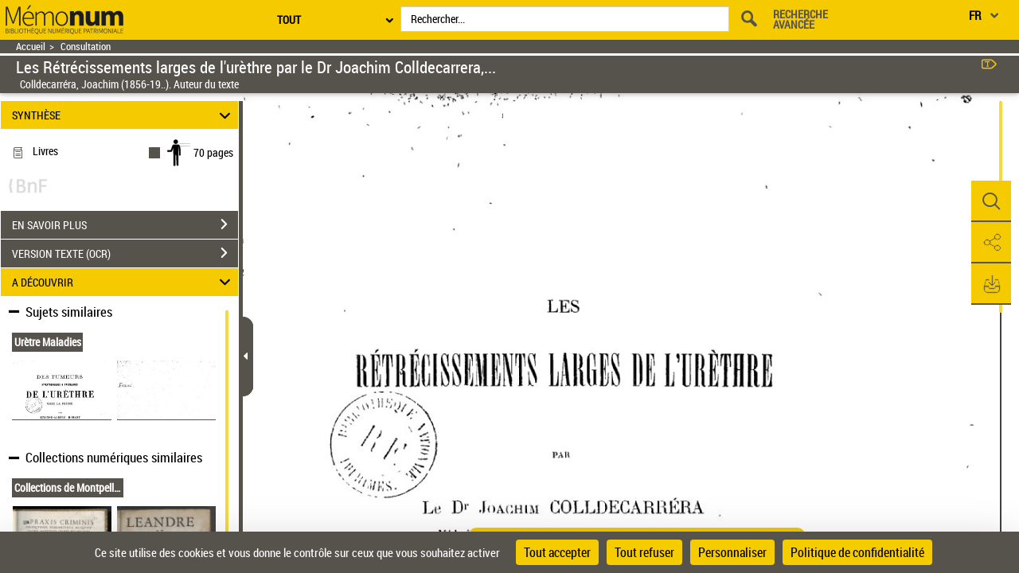

--- FILE ---
content_type: application/javascript
request_url: https://memonum-mediatheques.montpellier3m.fr/assets/static/javascripts/application/views/pageAtterrissageViews/docNum_view.js
body_size: 3636
content:
(function () {
	'use strict';
}());

Gallica.addRegions({

	docNumAttachmentListRegion: '#listAttachment',
	attachmentRegion: '#attachmentRegion',
	nMasterRegion: '#nMasterRegion'

});

Gallica.module('Views', function (Views, Gallica, Backbone, Marionette, $, _) {
	'use strict';

	Views.DocNumView = Marionette.ItemView.extend({
		template: '#docNumTemplate',
		events: {
			'click #accordionBottom, #openAttachment': 'accordionClickBottom',
			'keyup #accordionBottom, #openAttachment': 'accordionkeyupBottom',
			'mouseenter #accordionBottom': 'mouseEnterAccordion',
			'mouseleave #accordionBottom': 'mouseLeaveAccordion',
			//hover image link
			'mouseenter .p-doc-img img, .notAvailibleDoc, .p-doc-img .linkTodoc': 'mouseEnterLink',
			'focus .p-doc-img img, .notAvailibleDoc, .p-doc-img .linkTodoc': 'mouseEnterLink',
			'mouseleave .p-doc-img img, .notAvailibleDoc, .p-doc-img  .linkTodoc': 'mouseLeaveLink',
			'focusout .p-doc-img img, .notAvailibleDoc, .p-doc-img .linkTodoc': 'mouseLeaveLink',
			//hover attachment  file
			'mouseenter .attachmentItem': 'mouseEnterattachmentItem',
			'focus .attachmentItem': 'mouseEnterattachmentItem',
			'mouseleave .attachmentItem': 'mouseLeaveattachmentItem',
			'focusout .attachmentItem': 'mouseLeaveattachmentItem',
			'click .openPopin': 'openPopinSave',
			'click .openInNewWindow': 'openDocInNewWindow',
			'keydown .attachmentItem': 'openPopinSaveBykeydown',
			'click .p-close-event': 'closePopinSave',
			'click #clickSaveFile': 'clickSaveFile',
			'click .dwnlAllAttachment': 'dwnlAllAttachment',
			'click .downloadchoix': 'downloadchoix',


		},
		onShow: function () {
			$("#visuDocument > div > div").css('height', '100%');
			if(this.model.attributes.parameters.docNeNumContainerFrag != undefined ) {
				var img = new Image();
				img.onload = function () {
					if (img.naturalWidth > img.naturalHeight) {
						$(".p-doc-img").css('alignItems','center');
						$(".p-doc-img > .wrap-img").css('width','70vh');
						
					} else if (img.naturalWidth < img.naturalHeight) {
						$(".p-doc-img > .wrap-img").css('width','39vh');
					} 
					$("#img-prin").attr('src',img.src );
				}
					
				img.src = this.model.attributes.parameters.docNeNumContainerFrag.contenu[0].url;
			} else {
				$(".p-doc-img").css('alignItems','center');
			}



				if(!this.model.attributes.parameters.autoriseTelechargement &&  this.model.attributes.parameters.isIntramuros) {
					$(".p-downloadClass").removeClass('openPopin').removeClass('link1').addClass('link4')
					$(".p-downloadClass").find('svg').hide();
					$(".p-downloadClass").find('.p-size').hide();
					$(".p-downloadClass").find('.picto_oeil').show();
					let that = this;
					$('.p-downloadClass').bind('click', function(event) {
						var url=event.target.parentNode.getAttribute("data-url");
						window.open_vb("gallicaintramuros",that.model.attributes.parameters.urlserverVirtualBrowser, url)
					  });
					$("img.nenum").css({'cursor': 'pointer'});
					$('img.nenum').bind('click', function(event) {
						var url=$('#p-download').attr("data-url");
						window.open_vb("gallicaintramuros",that.model.attributes.parameters.urlserverVirtualBrowser, url)
					  });
				}


		},
		accordionClickBottom: function () {
			if ($("#accordionBottom").find('i').hasClass('fa-sort-up')) {
				$("#accordionBottom").find('i').removeClass('fa-sort-up').addClass('fa-sort-down').css('top', '-6px');
				$(".p-visuDocContainer-top").hide();
				$("#visuDocPreview").show();
				$(".p-visuDocContainer-bottom").css('height', '80vh');
				$("#txtClick span").text(this.model.attributes.parameters.docNeNumMainFrag.parameters.libelles.parameters.fermerAdditionnal);
				$('.attachmentDetails').css({ display: 'flex' })
				Gallica.DocNumController.Controller.showAttachmentChilds();
				// test if background dans input hidden is true pour ajouter un gradient preview
				if ($("#background_pdf").val() === 'true') {
					$(".p-visuDocContainer").addClass('gradientPreview')
				}
				// create un mecanisme pour ajouter ou retirer mode 1 / mode 2. le init est dans le controller par default is mode 1


			} else {
				$("#accordionBottom").find('i').removeClass('fa-sort-down').addClass('fa-sort-up').css('top', '0px');
				$(".p-visuDocContainer-top").show();
				$("#visuDocPreview").hide();
				$(".p-visuDocContainer-bottom").css('height', '25vh');
				$("#txtClick span").text(this.model.attributes.parameters.docNeNumMainFrag.parameters.libelles.parameters.ouvrirAdditionnal);
				$('.attachmentDetails').css({ display: 'none' })
				Gallica.DocNumController.Controller.hideAttachmentChilds();

				if ($("#background_pdf").val() === 'true') {
					$(".p-visuDocContainer").removeClass('gradientPreview')
				}

			}
		},
		
		accordionkeyupBottom: function (e) {
			if(e.keyCode === 13 || e.keyCode === 32){
				this.accordionClickBottom();
			}
		},
		mouseEnterAccordion: function () {
			$("#accordionBottom").addClass('accordionBottomHoverBg')
			$(".p-visuDocContainer-bottom").addClass('accordionBottomHoverBorder')
		},
		mouseLeaveAccordion: function () {
			$("#accordionBottom").removeClass('accordionBottomHoverBg')
			$(".p-visuDocContainer-bottom").removeClass('accordionBottomHoverBorder')

		},
		mouseEnterLink: function () {
			if(this.model.attributes.parameters.autoriseTelechargement) {
				$(".p-doc-img img").addClass("imgHover");
				$(".p-doc-img .notAvailibleDoc").addClass("imgHover");
				$(".p-doc-img .linkTodoc").css("visibility", 'visible');
			}
		},
		mouseLeaveLink: function () {
			if(this.model.attributes.parameters.autoriseTelechargement) {
				$(".p-doc-img img").removeClass("imgHover");
				$(".p-doc-img .notAvailibleDoc").removeClass("imgHover");
				$(".p-doc-img .linkTodoc").css("visibility", 'hidden');
			}
		},
		mouseEnterattachmentItem: function (event) {

			//this.$el.addClass("imgHover");
			//this.$el.find('.linkTodoc').css("visibility",'visible');
			if(this.model.attributes.parameters.autoriseTelechargement) {
				if ($(event.currentTarget).parent().hasClass("mode2")) {
					$(event.currentTarget).addClass('linkItemHover')
					$(event.currentTarget).find('.linkItem').css("display", 'block');
				}
			}


		},
		mouseLeaveattachmentItem: function (event) {
			//this.$el.removeClass("imgHover");
			//this.$el.find('.linkTodoc').css("visibility",'hidden');
			if(this.model.attributes.parameters.autoriseTelechargement) {
				if ($(event.currentTarget).parent().hasClass("mode2")) {
					$(event.currentTarget).removeClass('linkItemHover')
					$(event.currentTarget).find('.linkItem').css("display", 'none');
				}
			}
		},

		openDocInNewWindow: function (event) {

			if($(event.currentTarget).data('url') != undefined) {
				window.open($(event.currentTarget).data('url'));
			}
			
		},

		openPopinSave: function (event) {
			$("#checkSave1").prop('checked', true);
			$("#checkSave51").prop('checked', true);			
			$(".wrap-choix51").hide();
			$(".wrap-choix52").hide();
			if($('#attachmentRegion').children().length  == 0  || $( event.currentTarget ).hasClass('link3')) {
				$(".wrap-choix2").hide();
			}else if($(event.currentTarget ).hasClass('link2')) {
				$(".wrap-telecharger-text").hide();
				$(".wrap-choix1").hide();
				$(".wrap-choix2").hide();
			}
			if($(event.currentTarget ).hasClass('link5')){
				if($('#attachmentRegion').children().length  > 0) {
					$(".wrap-choix52").show();
				}
				$(".wrap-choix51").show();
				$(".wrap-choix2").hide();
				$(".wrap-telecharger-text").hide();
				$(".wrap-choix1").hide();
				$(".wrap-choix2").hide();
			}

			$("#linkToDocument").val("").val($(event.currentTarget).data('url'))
			if($(event.currentTarget).data('name') != undefined) {
				$(".docTitle_emp").text($(event.currentTarget).data('name'));
			}
			if($(event.currentTarget).data('extension') != undefined) {
				this.extension = $(event.currentTarget).data('extension');
			}
			
			document.getElementById("p-popin-save").style.display = "block";

		},
		
		openPopinSaveBykeydown: function (e) {
			if((e.keyCode === 13 || e.keyCode === 32) && $( e.currentTarget ).hasClass('downloadable')){
				this.openPopinSave(e);
			}
		},
		
		closePopinSave: function () {
			$(".wrap-choix1").show();
			$(".wrap-choix2").show();
			$(".wrap-telecharger-text").show();
			if($(".p-text-wrap").hasClass('hasError-popin'))  {
				$(".p-text-wrap").addClass("mb-color-police-popin").removeClass('hasError-popin')
			}
			if ($('#checkSave').is(':checked') === true) {
				$('#checkSave').prop('checked',false);
			}
		
			document.getElementById("p-popin-save").style.display = "none";
		},
		
		sendHitXiti: function(textXiti){
			$.after('150ms').done(function(){
				xt_med('C', XitiModel.codeNiveau2, textXiti, 'A');
			}.bind(this));
		},
		
		clickSaveFile: function (event) {
			//document.getElementsByClassName("wrap-choix2")[0].style.display != 'none'
			let file = $("#linkToDocument").val()
			if ($("#checkSave").is(':checked') == true) {
				if(document.getElementsByClassName("wrap-choix5")[0].style.display != 'none'){
					let allContent = [];
					let masterContent = this.model.attributes.parameters.docNeNumMainFrag.contenu.slice();
					$.each( masterContent, function( i, val ) {
						let c = {
							bindUrl : val.bindUrl,
							parameters: {
									title: val.description
							}
						};
						allContent.push(c);
					});
					// choix 52
					if($("#checkSave52").prop('checked')) {
						let attachmentContent = this.model.attributes.parameters.docNeNumAttachementFrag.contenu.slice();
						allContent = allContent.concat(attachmentContent);
					}
					this.generateAllAttachmentFileCompresed(allContent);
				}else{
					if(document.getElementsByClassName("wrap-choix2")[0].style.display != 'none') {
						// choix 1
						if($("#checkSave1").prop('checked')) {
							// un seul fichier téléchargé (doc principal)
							this.sendHitXiti('Exporter::'+this.extension);
							window.open(file, '_blank');
						}
						// choix 2
						else { 
							if(this.model.attributes.parameters.docNeNumMainFrag.contenu != undefined) {
								// téléchargement du document principal et des éléments d'accompagnement
								// create contenu of all attachment files + principal doc
								let c1 = {
									bindUrl : this.model.attributes.parameters.docNeNumMainFrag.contenu[0].bindUrl,
									parameters: {
											title: this.model.attributes.parameters.docNeNumMainFrag.contenu[0].description
									}
								}
								let contenu = this.model.attributes.parameters.docNeNumAttachementFrag.contenu.slice();
								contenu.push(c1);
								this.sendHitXiti('Exporter::documentEntier');
								this.generateAllAttachmentFileCompresed(contenu);
							}
						} 
					} else { 
						if(file === "muliAttach") { 
							// téléchargement des éléments d'accompagnement
							// create contenu of all attachment files
							let contenu = this.model.attributes.parameters.docNeNumAttachementFrag.contenu.slice();
							this.sendHitXiti('Exporter::elementsAccompagnement');
							this.generateAllAttachmentFileCompresed(contenu);
						} else {
							// un seul fichier téléchargé (doc principal ou element d'accompagnement)
							this.sendHitXiti('Exporter::'+this.extension);
							window.open(file, '_blank');
						} 
					}
				}
				this.closePopinSave();				
			} else {
				$(".p-text-wrap").removeClass("mb-color-police-popin").addClass('hasError-popin')
			}

		},
		
		dwnlAllAttachment: function (event) {
			$("#linkToDocument").val("").val("muliAttach");
		},

		getPromise: function (filename) {
			var blob = null, xhr,url;
			return new Promise((resolve, reject) => {
				xhr = new XMLHttpRequest();
				xhr.responseType = "blob";
				xhr.open("GET", filename);
				xhr.onload = function () {
					blob = xhr.response;
					resolve(blob);
				}
				xhr.onerror = function () { reject(xhr.statusText) }
				xhr.send();
			});
		},
		generateAllAttachmentFileCompresed : function(contenu)  {
			let that = this;

			// create zip obj
			var zip = new JSZip();
			// init some variables
			let promises = [], promise;
			// on boucle pour construire un bloc (URL => BLOB ) le retour est une promise 
			for (let i = 0; i < contenu.length; i++) {
				promise = this.getPromise(contenu[i].bindUrl);
				promises.push(promise);
			}
			// on lance le loader
			Gallica.LoaderController.Controller.displayMainLoadingSpin(); 
			Promise.all(promises).then(function (response) {
				// on cache le loader
				Gallica.LoaderController.Controller.dismissMainLoadingSpin();
				// on va créer un obj type JsZip pour comperesser  
				for(let i=0;i<response.length;i++) { 
					zip.file(contenu[i].parameters.title ,response[i])
				}
				//  on compresse
				zip.generateAsync({type:"blob"})
				.then(function callback(blobDoc) {
					let filename = that.nameFile(that.model.attributes.parameters.docTitle[0] , that.model.attributes.parameters.arkId)
					saveAs(blobDoc, filename);
				}).catch(function (rej) {
					alert(this.model.attributes.parameters.docNeNumMainFrag.parameters.libelles.parameters.impossibleTelechargement)
					Gallica.LoaderController.Controller.dismissMainLoadingSpin();
				});
			}).catch(function (rej) {
					alert(this.model.attributes.parameters.docNeNumMainFrag.parameters.libelles.parameters.impossibleTelechargement)
				Gallica.LoaderController.Controller.dismissMainLoadingSpin();
			})
		},
		downloadchoix : function(event) {
			$(".downloadchoix").each(function() {
				$(this).prop('checked', false);
			});
			$(event.currentTarget).prop('checked', true);
		},
		nameFile : function(string,ark) {
            if(string.length >20) {
                return string.replace(/[., \/#!$%\^&\*;:{}=\-`~()]/g,"_").replace(/\s+/g, "").substr(0, 20).concat('[...]', "_" , ark , '.zip')
            }
            return string.replace(/[., \/#!$%\^&\*;:{}=\-`~()]/g,"_").replace(/\s+/g, "").concat("_", ark,'.zip');
        }
	});

	Views.DocNumAttachmentView = Backbone.Marionette.ItemView.extend({
		template: "#docNumAttachmentViewTemplate"
	});

	Views.DocNumAttachmentItem = Backbone.Marionette.ItemView.extend({
		tagName: "div",
		className: "iconAttch",
		template: "#docNumAttachmentItemTemplate",
		onRender: function () {
			this.$el.addClass('mode1')
		}
	});

	Views.DocNumAttachmentCollection = Backbone.Marionette.CollectionView.extend({
		className: "listAttachment",
		getChildView: function () {
			return Views.DocNumAttachmentItem;
		}
	});

	Views.OneMasterItem = Backbone.Marionette.ItemView.extend({
		tagName: "div",
		className: "iconAttch",
		template: "#oneMasterItemTemplate",
		events: {
			'mouseenter .attachmentItem': 'mouseEnterattachmentItem',
			'focus .attachmentItem': 'mouseEnterattachmentItem',
			'mouseleave .attachmentItem': 'mouseLeaveattachmentItem',
			'focusout .attachmentItem': 'mouseLeaveattachmentItem'
		},
		onShow: function () {
			if(!this.model.attributes.parameters.autoriseTelechargement &&  this.model.attributes.parameters.isIntramuros) {
				$(".p-downloadClass").removeClass('openPopin').removeClass('link1').addClass('link4')
				$(".p-downloadClass").find('svg').hide();
				$(".p-downloadClass").find('.p-size').hide();
				$(".p-downloadClass").find('.picto_oeil').show();
				let that = this;
				$('.p-downloadClass').bind('click', function(event) {
					var url=event.target.parentNode.getAttribute("data-url");
					window.open_vb("gallicaintramuros",that.model.attributes.parameters.urlserverVirtualBrowser, url)
				});
			}
		},
		mouseEnterattachmentItem: function (event) {
			$(event.currentTarget).addClass('linkItemHover')
			$(event.currentTarget).find('.linkItem').css("display", 'block');

		},
		mouseLeaveattachmentItem: function (event) {
			$(event.currentTarget).removeClass('linkItemHover')
			$(event.currentTarget).find('.linkItem').css("display", 'none');
		}
	});

	Views.DocNumNmasterCollection = Backbone.Marionette.CollectionView.extend({
		className: "listAttachment",
		getChildView: function () {
			return Views.OneMasterItem;
		}
	});
	

});





--- FILE ---
content_type: application/javascript
request_url: https://memonum-mediatheques.montpellier3m.fr/assets/static/javascripts/vendor/media-element-player/mediaelement-and-player.min.js
body_size: 37228
content:
/*!
 * MediaElement.js
 * http://www.mediaelementjs.com/
 *
 * Wrapper that mimics native HTML5 MediaElement (audio and video)
 * using a variety of technologies (pure JavaScript, Flash, iframe)
 *
 * Copyright 2010-2017, John Dyer (http://j.hn/)
 * License: MIT
 *
 */
!function e(t,n,o){function i(a,s){if(!n[a]){if(!t[a]){var l="function"==typeof require&&require;if(!s&&l)return l(a,!0);if(r)return r(a,!0);var d=new Error("Cannot find module '"+a+"'");throw d.code="MODULE_NOT_FOUND",d}var u=n[a]={exports:{}};t[a][0].call(u.exports,function(e){var n=t[a][1][e];return i(n||e)},u,u.exports,e,t,n,o)}return n[a].exports}for(var r="function"==typeof require&&require,a=0;a<o.length;a++)i(o[a]);return i}({1:[function(e,t,n){},{}],2:[function(e,t,n){(function(n){var o,i=void 0!==n?n:"undefined"!=typeof window?window:{},r=e(1);"undefined"!=typeof document?o=document:(o=i["__GLOBAL_DOCUMENT_CACHE@4"])||(o=i["__GLOBAL_DOCUMENT_CACHE@4"]=r),t.exports=o}).call(this,"undefined"!=typeof global?global:"undefined"!=typeof self?self:"undefined"!=typeof window?window:{})},{1:1}],3:[function(e,t,n){(function(e){var n;n="undefined"!=typeof window?window:void 0!==e?e:"undefined"!=typeof self?self:{},t.exports=n}).call(this,"undefined"!=typeof global?global:"undefined"!=typeof self?self:"undefined"!=typeof window?window:{})},{}],4:[function(e,t,n){!function(e){function n(){}function o(e,t){return function(){e.apply(t,arguments)}}function i(e){if("object"!=typeof this)throw new TypeError("Promises must be constructed via new");if("function"!=typeof e)throw new TypeError("not a function");this._state=0,this._handled=!1,this._value=void 0,this._deferreds=[],u(e,this)}function r(e,t){for(;3===e._state;)e=e._value;0!==e._state?(e._handled=!0,i._immediateFn(function(){var n=1===e._state?t.onFulfilled:t.onRejected;if(null!==n){var o;try{o=n(e._value)}catch(e){return void s(t.promise,e)}a(t.promise,o)}else(1===e._state?a:s)(t.promise,e._value)})):e._deferreds.push(t)}function a(e,t){try{if(t===e)throw new TypeError("A promise cannot be resolved with itself.");if(t&&("object"==typeof t||"function"==typeof t)){var n=t.then;if(t instanceof i)return e._state=3,e._value=t,void l(e);if("function"==typeof n)return void u(o(n,t),e)}e._state=1,e._value=t,l(e)}catch(t){s(e,t)}}function s(e,t){e._state=2,e._value=t,l(e)}function l(e){2===e._state&&0===e._deferreds.length&&i._immediateFn(function(){e._handled||i._unhandledRejectionFn(e._value)});for(var t=0,n=e._deferreds.length;t<n;t++)r(e,e._deferreds[t]);e._deferreds=null}function d(e,t,n){this.onFulfilled="function"==typeof e?e:null,this.onRejected="function"==typeof t?t:null,this.promise=n}function u(e,t){var n=!1;try{e(function(e){n||(n=!0,a(t,e))},function(e){n||(n=!0,s(t,e))})}catch(e){if(n)return;n=!0,s(t,e)}}var c=setTimeout;i.prototype.catch=function(e){return this.then(null,e)},i.prototype.then=function(e,t){var o=new this.constructor(n);return r(this,new d(e,t,o)),o},i.all=function(e){var t=Array.prototype.slice.call(e);return new i(function(e,n){function o(r,a){try{if(a&&("object"==typeof a||"function"==typeof a)){var s=a.then;if("function"==typeof s)return void s.call(a,function(e){o(r,e)},n)}t[r]=a,0==--i&&e(t)}catch(e){n(e)}}if(0===t.length)return e([]);for(var i=t.length,r=0;r<t.length;r++)o(r,t[r])})},i.resolve=function(e){return e&&"object"==typeof e&&e.constructor===i?e:new i(function(t){t(e)})},i.reject=function(e){return new i(function(t,n){n(e)})},i.race=function(e){return new i(function(t,n){for(var o=0,i=e.length;o<i;o++)e[o].then(t,n)})},i._immediateFn="function"==typeof setImmediate&&function(e){setImmediate(e)}||function(e){c(e,0)},i._unhandledRejectionFn=function(e){"undefined"!=typeof console&&console&&console.warn("Possible Unhandled Promise Rejection:",e)},i._setImmediateFn=function(e){i._immediateFn=e},i._setUnhandledRejectionFn=function(e){i._unhandledRejectionFn=e},void 0!==t&&t.exports?t.exports=i:e.Promise||(e.Promise=i)}(this)},{}],5:[function(e,t,n){"use strict";Object.defineProperty(n,"__esModule",{value:!0});var o="function"==typeof Symbol&&"symbol"==typeof Symbol.iterator?function(e){return typeof e}:function(e){return e&&"function"==typeof Symbol&&e.constructor===Symbol&&e!==Symbol.prototype?"symbol":typeof e},i=function(e){return e&&e.__esModule?e:{default:e}}(e(7)),r=e(15),a=e(27),s={lang:"en",en:r.EN};s.language=function(){for(var e=arguments.length,t=Array(e),n=0;n<e;n++)t[n]=arguments[n];if(null!==t&&void 0!==t&&t.length){if("string"!=typeof t[0])throw new TypeError("Language code must be a string value");if(!/^[a-z]{2}(\-[a-z]{2})?$/i.test(t[0]))throw new TypeError("Language code must have format `xx` or `xx-xx`");s.lang=t[0],void 0===s[t[0]]?(t[1]=null!==t[1]&&void 0!==t[1]&&"object"===o(t[1])?t[1]:{},s[t[0]]=(0,a.isObjectEmpty)(t[1])?r.EN:t[1]):null!==t[1]&&void 0!==t[1]&&"object"===o(t[1])&&(s[t[0]]=t[1])}return s.lang},s.t=function(e){var t=arguments.length>1&&void 0!==arguments[1]?arguments[1]:null;if("string"==typeof e&&e.length){var n=void 0,i=void 0,r=s.language(),l=function(e,t,n){return"object"!==(void 0===e?"undefined":o(e))||"number"!=typeof t||"number"!=typeof n?e:[function(){return arguments.length<=1?void 0:arguments[1]},function(){return 1===(arguments.length<=0?void 0:arguments[0])?arguments.length<=1?void 0:arguments[1]:arguments.length<=2?void 0:arguments[2]},function(){return 0===(arguments.length<=0?void 0:arguments[0])||1===(arguments.length<=0?void 0:arguments[0])?arguments.length<=1?void 0:arguments[1]:arguments.length<=2?void 0:arguments[2]},function(){return(arguments.length<=0?void 0:arguments[0])%10==1&&(arguments.length<=0?void 0:arguments[0])%100!=11?arguments.length<=1?void 0:arguments[1]:0!==(arguments.length<=0?void 0:arguments[0])?arguments.length<=2?void 0:arguments[2]:arguments.length<=3?void 0:arguments[3]},function(){return 1===(arguments.length<=0?void 0:arguments[0])||11===(arguments.length<=0?void 0:arguments[0])?arguments.length<=1?void 0:arguments[1]:2===(arguments.length<=0?void 0:arguments[0])||12===(arguments.length<=0?void 0:arguments[0])?arguments.length<=2?void 0:arguments[2]:(arguments.length<=0?void 0:arguments[0])>2&&(arguments.length<=0?void 0:arguments[0])<20?arguments.length<=3?void 0:arguments[3]:arguments.length<=4?void 0:arguments[4]},function(){return 1===(arguments.length<=0?void 0:arguments[0])?arguments.length<=1?void 0:arguments[1]:0===(arguments.length<=0?void 0:arguments[0])||(arguments.length<=0?void 0:arguments[0])%100>0&&(arguments.length<=0?void 0:arguments[0])%100<20?arguments.length<=2?void 0:arguments[2]:arguments.length<=3?void 0:arguments[3]},function(){return(arguments.length<=0?void 0:arguments[0])%10==1&&(arguments.length<=0?void 0:arguments[0])%100!=11?arguments.length<=1?void 0:arguments[1]:(arguments.length<=0?void 0:arguments[0])%10>=2&&((arguments.length<=0?void 0:arguments[0])%100<10||(arguments.length<=0?void 0:arguments[0])%100>=20)?arguments.length<=2?void 0:arguments[2]:[3]},function(){return(arguments.length<=0?void 0:arguments[0])%10==1&&(arguments.length<=0?void 0:arguments[0])%100!=11?arguments.length<=1?void 0:arguments[1]:(arguments.length<=0?void 0:arguments[0])%10>=2&&(arguments.length<=0?void 0:arguments[0])%10<=4&&((arguments.length<=0?void 0:arguments[0])%100<10||(arguments.length<=0?void 0:arguments[0])%100>=20)?arguments.length<=2?void 0:arguments[2]:arguments.length<=3?void 0:arguments[3]},function(){return 1===(arguments.length<=0?void 0:arguments[0])?arguments.length<=1?void 0:arguments[1]:(arguments.length<=0?void 0:arguments[0])>=2&&(arguments.length<=0?void 0:arguments[0])<=4?arguments.length<=2?void 0:arguments[2]:arguments.length<=3?void 0:arguments[3]},function(){return 1===(arguments.length<=0?void 0:arguments[0])?arguments.length<=1?void 0:arguments[1]:(arguments.length<=0?void 0:arguments[0])%10>=2&&(arguments.length<=0?void 0:arguments[0])%10<=4&&((arguments.length<=0?void 0:arguments[0])%100<10||(arguments.length<=0?void 0:arguments[0])%100>=20)?arguments.length<=2?void 0:arguments[2]:arguments.length<=3?void 0:arguments[3]},function(){return(arguments.length<=0?void 0:arguments[0])%100==1?arguments.length<=2?void 0:arguments[2]:(arguments.length<=0?void 0:arguments[0])%100==2?arguments.length<=3?void 0:arguments[3]:(arguments.length<=0?void 0:arguments[0])%100==3||(arguments.length<=0?void 0:arguments[0])%100==4?arguments.length<=4?void 0:arguments[4]:arguments.length<=1?void 0:arguments[1]},function(){return 1===(arguments.length<=0?void 0:arguments[0])?arguments.length<=1?void 0:arguments[1]:2===(arguments.length<=0?void 0:arguments[0])?arguments.length<=2?void 0:arguments[2]:(arguments.length<=0?void 0:arguments[0])>2&&(arguments.length<=0?void 0:arguments[0])<7?arguments.length<=3?void 0:arguments[3]:(arguments.length<=0?void 0:arguments[0])>6&&(arguments.length<=0?void 0:arguments[0])<11?arguments.length<=4?void 0:arguments[4]:arguments.length<=5?void 0:arguments[5]},function(){return 0===(arguments.length<=0?void 0:arguments[0])?arguments.length<=1?void 0:arguments[1]:1===(arguments.length<=0?void 0:arguments[0])?arguments.length<=2?void 0:arguments[2]:2===(arguments.length<=0?void 0:arguments[0])?arguments.length<=3?void 0:arguments[3]:(arguments.length<=0?void 0:arguments[0])%100>=3&&(arguments.length<=0?void 0:arguments[0])%100<=10?arguments.length<=4?void 0:arguments[4]:(arguments.length<=0?void 0:arguments[0])%100>=11?arguments.length<=5?void 0:arguments[5]:arguments.length<=6?void 0:arguments[6]},function(){return 1===(arguments.length<=0?void 0:arguments[0])?arguments.length<=1?void 0:arguments[1]:0===(arguments.length<=0?void 0:arguments[0])||(arguments.length<=0?void 0:arguments[0])%100>1&&(arguments.length<=0?void 0:arguments[0])%100<11?arguments.length<=2?void 0:arguments[2]:(arguments.length<=0?void 0:arguments[0])%100>10&&(arguments.length<=0?void 0:arguments[0])%100<20?arguments.length<=3?void 0:arguments[3]:arguments.length<=4?void 0:arguments[4]},function(){return(arguments.length<=0?void 0:arguments[0])%10==1?arguments.length<=1?void 0:arguments[1]:(arguments.length<=0?void 0:arguments[0])%10==2?arguments.length<=2?void 0:arguments[2]:arguments.length<=3?void 0:arguments[3]},function(){return 11!==(arguments.length<=0?void 0:arguments[0])&&(arguments.length<=0?void 0:arguments[0])%10==1?arguments.length<=1?void 0:arguments[1]:arguments.length<=2?void 0:arguments[2]},function(){return 1===(arguments.length<=0?void 0:arguments[0])?arguments.length<=1?void 0:arguments[1]:(arguments.length<=0?void 0:arguments[0])%10>=2&&(arguments.length<=0?void 0:arguments[0])%10<=4&&((arguments.length<=0?void 0:arguments[0])%100<10||(arguments.length<=0?void 0:arguments[0])%100>=20)?arguments.length<=2?void 0:arguments[2]:arguments.length<=3?void 0:arguments[3]},function(){return 1===(arguments.length<=0?void 0:arguments[0])?arguments.length<=1?void 0:arguments[1]:2===(arguments.length<=0?void 0:arguments[0])?arguments.length<=2?void 0:arguments[2]:8!==(arguments.length<=0?void 0:arguments[0])&&11!==(arguments.length<=0?void 0:arguments[0])?arguments.length<=3?void 0:arguments[3]:arguments.length<=4?void 0:arguments[4]},function(){return 0===(arguments.length<=0?void 0:arguments[0])?arguments.length<=1?void 0:arguments[1]:arguments.length<=2?void 0:arguments[2]},function(){return 1===(arguments.length<=0?void 0:arguments[0])?arguments.length<=1?void 0:arguments[1]:2===(arguments.length<=0?void 0:arguments[0])?arguments.length<=2?void 0:arguments[2]:3===(arguments.length<=0?void 0:arguments[0])?arguments.length<=3?void 0:arguments[3]:arguments.length<=4?void 0:arguments[4]},function(){return 0===(arguments.length<=0?void 0:arguments[0])?arguments.length<=1?void 0:arguments[1]:1===(arguments.length<=0?void 0:arguments[0])?arguments.length<=2?void 0:arguments[2]:arguments.length<=3?void 0:arguments[3]}][n].apply(null,[t].concat(e))};return void 0!==s[r]&&(n=s[r][e],null!==t&&"number"==typeof t&&(i=s[r]["mejs.plural-form"],n=l.apply(null,[n,t,i]))),!n&&s.en&&(n=s.en[e],null!==t&&"number"==typeof t&&(i=s.en["mejs.plural-form"],n=l.apply(null,[n,t,i]))),n=n||e,null!==t&&"number"==typeof t&&(n=n.replace("%1",t)),(0,a.escapeHTML)(n)}return e},i.default.i18n=s,"undefined"!=typeof mejsL10n&&i.default.i18n.language(mejsL10n.language,mejsL10n.strings),n.default=s},{15:15,27:27,7:7}],6:[function(e,t,n){"use strict";function o(e){return e&&e.__esModule?e:{default:e}}function i(e,t){if(!(e instanceof t))throw new TypeError("Cannot call a class as a function")}Object.defineProperty(n,"__esModule",{value:!0});var r="function"==typeof Symbol&&"symbol"==typeof Symbol.iterator?function(e){return typeof e}:function(e){return e&&"function"==typeof Symbol&&e.constructor===Symbol&&e!==Symbol.prototype?"symbol":typeof e},a=o(e(3)),s=o(e(2)),l=o(e(7)),d=e(27),u=e(28),c=e(8),f=e(25),p=function e(t,n,o){var p=this;i(this,e);var m=this;o=Array.isArray(o)?o:null,m.defaults={renderers:[],fakeNodeName:"mediaelementwrapper",pluginPath:"build/",shimScriptAccess:"sameDomain"},n=Object.assign(m.defaults,n),m.mediaElement=s.default.createElement(n.fakeNodeName);var h=t,v=!1;if("string"==typeof t?m.mediaElement.originalNode=s.default.getElementById(t):(m.mediaElement.originalNode=t,h=t.id),void 0===m.mediaElement.originalNode||null===m.mediaElement.originalNode)return null;m.mediaElement.options=n,h=h||"mejs_"+Math.random().toString().slice(2),m.mediaElement.originalNode.setAttribute("id",h+"_from_mejs");var y=m.mediaElement.originalNode.tagName.toLowerCase();["video","audio"].indexOf(y)>-1&&!m.mediaElement.originalNode.getAttribute("preload")&&m.mediaElement.originalNode.setAttribute("preload","none"),m.mediaElement.originalNode.parentNode.insertBefore(m.mediaElement,m.mediaElement.originalNode),m.mediaElement.appendChild(m.mediaElement.originalNode);var g=function(e,t){if("https:"===a.default.location.protocol&&0===e.indexOf("http:")&&f.IS_IOS&&l.default.html5media.mediaTypes.indexOf(t)>-1){var n=new XMLHttpRequest;n.onreadystatechange=function(){if(4===this.readyState&&200===this.status){var t=(a.default.URL||a.default.webkitURL).createObjectURL(this.response);return m.mediaElement.originalNode.setAttribute("src",t),t}return e},n.open("GET",e),n.responseType="blob",n.send()}return e},b=void 0;if(null!==o)b=o;else if(null!==m.mediaElement.originalNode)switch(b=[],m.mediaElement.originalNode.nodeName.toLowerCase()){case"iframe":b.push({type:"",src:m.mediaElement.originalNode.getAttribute("src")});break;case"audio":case"video":var E=m.mediaElement.originalNode.children.length,S=m.mediaElement.originalNode.getAttribute("src");if(S){var x=m.mediaElement.originalNode,w=(0,u.formatType)(S,x.getAttribute("type"));b.push({type:w,src:g(S,w)})}for(var P=0;P<E;P++){var T=m.mediaElement.originalNode.children[P];if("source"===T.tagName.toLowerCase()){var C=T.getAttribute("src"),k=(0,u.formatType)(C,T.getAttribute("type"));b.push({type:k,src:g(C,k)})}}}m.mediaElement.id=h,m.mediaElement.renderers={},m.mediaElement.events={},m.mediaElement.promises=[],m.mediaElement.renderer=null,m.mediaElement.rendererName=null,m.mediaElement.changeRenderer=function(e,t){var n=p,o=Object.keys(t[0]).length>2?t[0]:t[0].src;if(void 0!==n.mediaElement.renderer&&null!==n.mediaElement.renderer&&n.mediaElement.renderer.name===e)return n.mediaElement.renderer.pause(),n.mediaElement.renderer.stop&&n.mediaElement.renderer.stop(),n.mediaElement.renderer.show(),n.mediaElement.renderer.setSrc(o),!0;void 0!==n.mediaElement.renderer&&null!==n.mediaElement.renderer&&(n.mediaElement.renderer.pause(),n.mediaElement.renderer.stop&&n.mediaElement.renderer.stop(),n.mediaElement.renderer.hide());var i=n.mediaElement.renderers[e],r=null;if(void 0!==i&&null!==i)return i.show(),i.setSrc(o),n.mediaElement.renderer=i,n.mediaElement.rendererName=e,!0;for(var a=n.mediaElement.options.renderers.length?n.mediaElement.options.renderers:c.renderer.order,s=0,l=a.length;s<l;s++){var d=a[s];if(d===e){r=c.renderer.renderers[d];var u=Object.assign(r.options,n.mediaElement.options);return i=r.create(n.mediaElement,u,t),i.name=e,n.mediaElement.renderers[r.name]=i,n.mediaElement.renderer=i,n.mediaElement.rendererName=e,i.show(),!0}}return!1},m.mediaElement.setSize=function(e,t){void 0!==m.mediaElement.renderer&&null!==m.mediaElement.renderer&&m.mediaElement.renderer.setSize(e,t)},m.mediaElement.generateError=function(e,t){e=e||"",t=Array.isArray(t)?t:[];var n=(0,d.createEvent)("error",m.mediaElement);n.message=e,n.urls=t,m.mediaElement.dispatchEvent(n),v=!0};var _=l.default.html5media.properties,N=l.default.html5media.methods,A=function(e,t,n,o){var i=e[t];Object.defineProperty(e,t,{get:function(){return n.apply(e,[i])},set:function(t){return i=o.apply(e,[t])}})},L=function(){return void 0!==m.mediaElement.renderer&&null!==m.mediaElement.renderer?m.mediaElement.renderer.getSrc():null},F=function(e){var t=[];if("string"==typeof e)t.push({src:e,type:e?(0,u.getTypeFromFile)(e):""});else if("object"===(void 0===e?"undefined":r(e))&&void 0!==e.src){var n=(0,u.absolutizeUrl)(e.src),o=e.type,i=Object.assign(e,{src:n,type:""!==o&&null!==o&&void 0!==o||!n?o:(0,u.getTypeFromFile)(n)});t.push(i)}else if(Array.isArray(e))for(var a=0,s=e.length;a<s;a++){var l=(0,u.absolutizeUrl)(e[a].src),f=e[a].type,p=Object.assign(e[a],{src:l,type:""!==f&&null!==f&&void 0!==f||!l?f:(0,u.getTypeFromFile)(l)});t.push(p)}var h=c.renderer.select(t,m.mediaElement.options.renderers.length?m.mediaElement.options.renderers:[]),v=void 0;if(m.mediaElement.paused||(m.mediaElement.pause(),v=(0,d.createEvent)("pause",m.mediaElement),m.mediaElement.dispatchEvent(v)),m.mediaElement.originalNode.src=t[0].src||"",null!==h||!t[0].src)return t[0].src?m.mediaElement.changeRenderer(h.rendererName,t):null;m.mediaElement.generateError("No renderer found",t)},j=function(e,t){try{"play"===e&&"native_dash"===m.mediaElement.rendererName?setTimeout(function(){m.mediaElement.renderer[e](t)},150):m.mediaElement.renderer[e](t)}catch(e){m.mediaElement.generateError(e,b)}};A(m.mediaElement,"src",L,F),m.mediaElement.getSrc=L,m.mediaElement.setSrc=F;for(var I=0,M=_.length;I<M;I++)!function(e){if("src"!==e){var t=""+e.substring(0,1).toUpperCase()+e.substring(1),n=function(){return void 0!==m.mediaElement.renderer&&null!==m.mediaElement.renderer&&"function"==typeof m.mediaElement.renderer["get"+t]?m.mediaElement.renderer["get"+t]():null},o=function(e){void 0!==m.mediaElement.renderer&&null!==m.mediaElement.renderer&&"function"==typeof m.mediaElement.renderer["set"+t]&&m.mediaElement.renderer["set"+t](e)};A(m.mediaElement,e,n,o),m.mediaElement["get"+t]=n,m.mediaElement["set"+t]=o}}(_[I]);for(var O=0,D=N.length;O<D;O++)!function(e){m.mediaElement[e]=function(){for(var t=arguments.length,n=Array(t),o=0;o<t;o++)n[o]=arguments[o];return void 0!==m.mediaElement.renderer&&null!==m.mediaElement.renderer&&"function"==typeof m.mediaElement.renderer[e]&&(m.mediaElement.promises.length?Promise.all(m.mediaElement.promises).then(function(){j(e,n)}).catch(function(e){m.mediaElement.generateError(e,b)}):j(e,n)),null}}(N[O]);return m.mediaElement.addEventListener=function(e,t){m.mediaElement.events[e]=m.mediaElement.events[e]||[],m.mediaElement.events[e].push(t)},m.mediaElement.removeEventListener=function(e,t){if(!e)return m.mediaElement.events={},!0;var n=m.mediaElement.events[e];if(!n)return!0;if(!t)return m.mediaElement.events[e]=[],!0;for(var o=0;o<n.length;o++)if(n[o]===t)return m.mediaElement.events[e].splice(o,1),!0;return!1},m.mediaElement.dispatchEvent=function(e){var t=m.mediaElement.events[e.type];if(t)for(var n=0;n<t.length;n++)t[n].apply(null,[e])},b.length&&(m.mediaElement.src=b),m.mediaElement.promises.length?Promise.all(m.mediaElement.promises).then(function(){m.mediaElement.options.success&&m.mediaElement.options.success(m.mediaElement,m.mediaElement.originalNode)}).catch(function(){v&&m.mediaElement.options.error&&m.mediaElement.options.error(m.mediaElement,m.mediaElement.originalNode)}):(m.mediaElement.options.success&&m.mediaElement.options.success(m.mediaElement,m.mediaElement.originalNode),v&&m.mediaElement.options.error&&m.mediaElement.options.error(m.mediaElement,m.mediaElement.originalNode)),m.mediaElement};a.default.MediaElement=p,l.default.MediaElement=p,n.default=p},{2:2,25:25,27:27,28:28,3:3,7:7,8:8}],7:[function(e,t,n){"use strict";Object.defineProperty(n,"__esModule",{value:!0});var o=function(e){return e&&e.__esModule?e:{default:e}}(e(3)),i={};i.version="4.2.5",i.html5media={properties:["volume","src","currentTime","muted","duration","paused","ended","buffered","error","networkState","readyState","seeking","seekable","currentSrc","preload","bufferedBytes","bufferedTime","initialTime","startOffsetTime","defaultPlaybackRate","playbackRate","played","autoplay","loop","controls"],readOnlyProperties:["duration","paused","ended","buffered","error","networkState","readyState","seeking","seekable"],methods:["load","play","pause","canPlayType"],events:["loadstart","durationchange","loadedmetadata","loadeddata","progress","canplay","canplaythrough","suspend","abort","error","emptied","stalled","play","playing","pause","waiting","seeking","seeked","timeupdate","ended","ratechange","volumechange"],mediaTypes:["audio/mp3","audio/ogg","audio/oga","audio/wav","audio/x-wav","audio/wave","audio/x-pn-wav","audio/mpeg","audio/mp4","video/mp4","video/webm","video/ogg","video/ogv"]},o.default.mejs=i,n.default=i},{3:3}],8:[function(e,t,n){"use strict";function o(e,t){if(!(e instanceof t))throw new TypeError("Cannot call a class as a function")}Object.defineProperty(n,"__esModule",{value:!0}),n.renderer=void 0;var i="function"==typeof Symbol&&"symbol"==typeof Symbol.iterator?function(e){return typeof e}:function(e){return e&&"function"==typeof Symbol&&e.constructor===Symbol&&e!==Symbol.prototype?"symbol":typeof e},r=function(){function e(e,t){for(var n=0;n<t.length;n++){var o=t[n];o.enumerable=o.enumerable||!1,o.configurable=!0,"value"in o&&(o.writable=!0),Object.defineProperty(e,o.key,o)}}return function(t,n,o){return n&&e(t.prototype,n),o&&e(t,o),t}}(),a=function(e){return e&&e.__esModule?e:{default:e}}(e(7)),s=function(){function e(){o(this,e),this.renderers={},this.order=[]}return r(e,[{key:"add",value:function(e){if(void 0===e.name)throw new TypeError("renderer must contain at least `name` property");this.renderers[e.name]=e,this.order.push(e.name)}},{key:"select",value:function(e){var t=arguments.length>1&&void 0!==arguments[1]?arguments[1]:[],n=t.length;if(t=t.length?t:this.order,!n){var o=[/^(html5|native)/i,/^flash/i,/iframe$/i],i=function(e){for(var t=0,n=o.length;t<n;t++)if(o[t].test(e))return t;return o.length};t.sort(function(e,t){return i(e)-i(t)})}for(var r=0,a=t.length;r<a;r++){var s=t[r],l=this.renderers[s];if(null!==l&&void 0!==l)for(var d=0,u=e.length;d<u;d++)if("function"==typeof l.canPlayType&&"string"==typeof e[d].type&&l.canPlayType(e[d].type))return{rendererName:l.name,src:e[d].src}}return null}},{key:"order",set:function(e){if(!Array.isArray(e))throw new TypeError("order must be an array of strings.");this._order=e},get:function(){return this._order}},{key:"renderers",set:function(e){if(null!==e&&"object"!==(void 0===e?"undefined":i(e)))throw new TypeError("renderers must be an array of objects.");this._renderers=e},get:function(){return this._renderers}}]),e}(),l=n.renderer=new s;a.default.Renderers=l},{7:7}],9:[function(e,t,n){"use strict";function o(e){return e&&e.__esModule?e:{default:e}}var i=o(e(3)),r=o(e(2)),a=o(e(5)),s=e(16),l=o(s),d=function(e){if(e&&e.__esModule)return e;var t={};if(null!=e)for(var n in e)Object.prototype.hasOwnProperty.call(e,n)&&(t[n]=e[n]);return t.default=e,t}(e(25)),u=e(27),c=e(26),f=e(28);Object.assign(s.config,{usePluginFullScreen:!0,fullscreenText:null,useFakeFullscreen:!1}),Object.assign(l.default.prototype,{isFullScreen:!1,isNativeFullScreen:!1,isInIframe:!1,isPluginClickThroughCreated:!1,fullscreenMode:"",containerSizeTimeout:null,buildfullscreen:function(e){if(e.isVideo){e.isInIframe=i.default.location!==i.default.parent.location,e.detectFullscreenMode();var t=this,n=(0,u.isString)(t.options.fullscreenText)?t.options.fullscreenText:a.default.t("mejs.fullscreen"),o=r.default.createElement("div");if(o.className=t.options.classPrefix+"button "+t.options.classPrefix+"fullscreen-button",o.innerHTML='<button type="button" aria-controls="'+t.id+'" title="'+n+'" aria-label="'+n+'" tabindex="0"></button>',t.addControlElement(o,"fullscreen"),o.addEventListener("click",function(){d.HAS_TRUE_NATIVE_FULLSCREEN&&d.IS_FULLSCREEN||e.isFullScreen?e.exitFullScreen():e.enterFullScreen()}),e.fullscreenBtn=o,t.options.keyActions.push({keys:[70],action:function(e,t,n,o){o.ctrlKey||void 0!==e.enterFullScreen&&(e.isFullScreen?e.exitFullScreen():e.enterFullScreen())}}),t.exitFullscreenCallback=function(n){27===(n.which||n.keyCode||0)&&(d.HAS_TRUE_NATIVE_FULLSCREEN&&d.IS_FULLSCREEN||t.isFullScreen)&&e.exitFullScreen()},t.globalBind("keydown",t.exitFullscreenCallback),t.normalHeight=0,t.normalWidth=0,d.HAS_TRUE_NATIVE_FULLSCREEN){e.globalBind(d.FULLSCREEN_EVENT_NAME,function(){e.isFullScreen&&(d.isFullScreen()?(e.isNativeFullScreen=!0,e.setControlsSize()):(e.isNativeFullScreen=!1,e.exitFullScreen()))})}}},cleanfullscreen:function(e){e.exitFullScreen(),e.globalUnbind("keydown",e.exitFullscreenCallback)},detectFullscreenMode:function(){var e=this,t=null!==e.media.rendererName&&/(native|html5)/i.test(e.media.rendererName),n="";return d.HAS_TRUE_NATIVE_FULLSCREEN&&t?n="native-native":d.HAS_TRUE_NATIVE_FULLSCREEN&&!t?n="plugin-native":e.usePluginFullScreen&&d.SUPPORT_POINTER_EVENTS&&(n="plugin-click"),e.fullscreenMode=n,n},enterFullScreen:function(){var e=this,t=null!==e.media.rendererName&&/(html5|native)/i.test(e.media.rendererName),n=getComputedStyle(e.container);if(!1===e.options.useFakeFullscreen&&d.IS_IOS&&d.HAS_IOS_FULLSCREEN&&"function"==typeof e.media.originalNode.webkitEnterFullscreen&&e.media.originalNode.canPlayType((0,f.getTypeFromFile)(e.media.getSrc())))e.media.originalNode.webkitEnterFullscreen();else{if((0,c.addClass)(r.default.documentElement,e.options.classPrefix+"fullscreen"),(0,c.addClass)(e.container,e.options.classPrefix+"container-fullscreen"),e.normalHeight=parseFloat(n.height),e.normalWidth=parseFloat(n.width),"native-native"!==e.fullscreenMode&&"plugin-native"!==e.fullscreenMode||(d.requestFullScreen(e.container),e.isInIframe&&setTimeout(function t(){if(e.isNativeFullScreen){var n=i.default.innerWidth||r.default.documentElement.clientWidth||r.default.body.clientWidth,o=screen.width;Math.abs(o-n)>.002*o?e.exitFullScreen():setTimeout(t,500)}},1e3)),e.container.style.width="100%",e.container.style.height="100%",e.containerSizeTimeout=setTimeout(function(){e.container.style.width="100%",e.container.style.height="100%",e.setControlsSize()},500),t)e.node.style.width="100%",e.node.style.height="100%";else for(var o=e.container.querySelectorAll("embed, object, video"),a=o.length,s=0;s<a;s++)o[s].style.width="100%",o[s].style.height="100%";e.options.setDimensions&&"function"==typeof e.media.setSize&&e.media.setSize(screen.width,screen.height);for(var l=e.layers.children,p=l.length,m=0;m<p;m++)l[m].style.width="100%",l[m].style.height="100%";e.fullscreenBtn&&((0,c.removeClass)(e.fullscreenBtn,e.options.classPrefix+"fullscreen"),(0,c.addClass)(e.fullscreenBtn,e.options.classPrefix+"unfullscreen")),e.setControlsSize(),e.isFullScreen=!0;var h=Math.min(screen.width/e.width,screen.height/e.height),v=e.container.querySelector("."+e.options.classPrefix+"captions-text");v&&(v.style.fontSize=100*h+"%",v.style.lineHeight="normal",e.container.querySelector("."+e.options.classPrefix+"captions-position").style.bottom="45px");var y=(0,u.createEvent)("enteredfullscreen",e.container);e.container.dispatchEvent(y)}},exitFullScreen:function(){var e=this,t=null!==e.media.rendererName&&/(native|html5)/i.test(e.media.rendererName);if(clearTimeout(e.containerSizeTimeout),d.HAS_TRUE_NATIVE_FULLSCREEN&&(d.IS_FULLSCREEN||e.isFullScreen)&&d.cancelFullScreen(),(0,c.removeClass)(r.default.documentElement,e.options.classPrefix+"fullscreen"),(0,c.removeClass)(e.container,e.options.classPrefix+"container-fullscreen"),e.options.setDimensions){if(e.container.style.width=e.normalWidth+"px",e.container.style.height=e.normalHeight+"px",t)e.node.style.width=e.normalWidth+"px",e.node.style.height=e.normalHeight+"px";else for(var n=e.container.querySelectorAll("embed, object, video"),o=n.length,i=0;i<o;i++)n[i].style.width=e.normalWidth+"px",n[i].style.height=e.normalHeight+"px";"function"==typeof e.media.setSize&&e.media.setSize(e.normalWidth,e.normalHeight);for(var a=e.layers.children,s=a.length,l=0;l<s;l++)a[l].style.width=e.normalWidth+"px",a[l].style.height=e.normalHeight+"px"}e.fullscreenBtn&&((0,c.removeClass)(e.fullscreenBtn,e.options.classPrefix+"unfullscreen"),(0,c.addClass)(e.fullscreenBtn,e.options.classPrefix+"fullscreen")),e.setControlsSize(),e.isFullScreen=!1;var f=e.container.querySelector("."+e.options.classPrefix+"captions-text");f&&(f.style.fontSize="",f.style.lineHeight="",e.container.querySelector("."+e.options.classPrefix+"captions-position").style.bottom="");var p=(0,u.createEvent)("exitedfullscreen",e.container);e.container.dispatchEvent(p)}})},{16:16,2:2,25:25,26:26,27:27,28:28,3:3,5:5}],10:[function(e,t,n){"use strict";function o(e){return e&&e.__esModule?e:{default:e}}var i=o(e(2)),r=e(16),a=o(r),s=o(e(5)),l=e(27),d=e(26);Object.assign(r.config,{playText:null,pauseText:null}),Object.assign(a.default.prototype,{buildplaypause:function(e,t,n,o){function r(e){"play"===e?((0,d.removeClass)(p,a.options.classPrefix+"play"),(0,d.removeClass)(p,a.options.classPrefix+"replay"),(0,d.addClass)(p,a.options.classPrefix+"pause"),m.setAttribute("title",f),m.setAttribute("aria-label",f)):((0,d.removeClass)(p,a.options.classPrefix+"pause"),(0,d.removeClass)(p,a.options.classPrefix+"replay"),(0,d.addClass)(p,a.options.classPrefix+"play"),m.setAttribute("title",c),m.setAttribute("aria-label",c))}var a=this,u=a.options,c=(0,l.isString)(u.playText)?u.playText:s.default.t("mejs.play"),f=(0,l.isString)(u.pauseText)?u.pauseText:s.default.t("mejs.pause"),p=i.default.createElement("div");p.className=a.options.classPrefix+"button "+a.options.classPrefix+"playpause-button "+a.options.classPrefix+"play",p.innerHTML='<button type="button" aria-controls="'+a.id+'" title="'+c+'" aria-label="'+f+'" tabindex="0"></button>',p.addEventListener("click",function(){a.paused?a.play():a.pause()});var m=p.querySelector("button");a.addControlElement(p,"playpause"),r("pse"),o.addEventListener("loadedmetadata",function(){-1===o.rendererName.indexOf("flash")&&r("pse")}),o.addEventListener("play",function(){r("play")}),o.addEventListener("playing",function(){r("play")}),o.addEventListener("pause",function(){r("pse")}),o.addEventListener("ended",function(){e.options.loop||((0,d.removeClass)(p,a.options.classPrefix+"pause"),(0,d.removeClass)(p,a.options.classPrefix+"play"),(0,d.addClass)(p,a.options.classPrefix+"replay"),m.setAttribute("title",c),m.setAttribute("aria-label",c))})}})},{16:16,2:2,26:26,27:27,5:5}],11:[function(e,t,n){"use strict";function o(e){return e&&e.__esModule?e:{default:e}}var i=o(e(2)),r=e(16),a=o(r),s=o(e(5)),l=e(25),d=e(30),u=e(26);Object.assign(r.config,{enableProgressTooltip:!0,useSmoothHover:!0,forceLive:!1}),Object.assign(a.default.prototype,{buildprogress:function(e,t,n,o){var a=0,c=!1,f=!1,p=this,m=e.options.autoRewind,h=e.options.enableProgressTooltip?'<span class="'+p.options.classPrefix+'time-float"><span class="'+p.options.classPrefix+'time-float-current">00:00</span><span class="'+p.options.classPrefix+'time-float-corner"></span></span>':"",v=i.default.createElement("div");v.className=p.options.classPrefix+"time-rail",v.innerHTML='<span class="'+p.options.classPrefix+"time-total "+p.options.classPrefix+'time-slider"><span class="'+p.options.classPrefix+'time-buffering"></span><span class="'+p.options.classPrefix+'time-loaded"></span><span class="'+p.options.classPrefix+'time-current"></span><span class="'+p.options.classPrefix+'time-hovered no-hover"></span><span class="'+p.options.classPrefix+'time-handle"><span class="'+p.options.classPrefix+'time-handle-content"></span></span>'+h+"</span>",p.addControlElement(v,"progress"),p.options.keyActions.push({keys:[37,227],action:function(e){if(!isNaN(e.duration)&&e.duration>0){e.isVideo&&(e.showControls(),e.startControlsTimer()),e.container.querySelector("."+r.config.classPrefix+"time-total").focus();var t=Math.max(e.currentTime-e.options.defaultSeekBackwardInterval(e),0);e.setCurrentTime(t)}}},{keys:[39,228],action:function(e){if(!isNaN(e.duration)&&e.duration>0){e.isVideo&&(e.showControls(),e.startControlsTimer()),e.container.querySelector("."+r.config.classPrefix+"time-total").focus();var t=Math.min(e.currentTime+e.options.defaultSeekForwardInterval(e),e.duration);e.setCurrentTime(t)}}}),t.querySelector("."+p.options.classPrefix+"time-buffering").style.display="none",p.rail=t.querySelector("."+p.options.classPrefix+"time-rail"),p.total=t.querySelector("."+p.options.classPrefix+"time-total"),p.loaded=t.querySelector("."+p.options.classPrefix+"time-loaded"),p.current=t.querySelector("."+p.options.classPrefix+"time-current"),p.handle=t.querySelector("."+p.options.classPrefix+"time-handle"),p.timefloat=t.querySelector("."+p.options.classPrefix+"time-float"),p.timefloatcurrent=t.querySelector("."+p.options.classPrefix+"time-float-current"),p.slider=t.querySelector("."+p.options.classPrefix+"time-slider"),p.hovered=t.querySelector("."+p.options.classPrefix+"time-hovered"),p.newTime=0,p.forcedHandlePause=!1,p.setTransformStyle=function(e,t){e.style.transform=t,e.style.webkitTransform=t,e.style.MozTransform=t,e.style.msTransform=t,e.style.OTransform=t};var y=function(t){var n=getComputedStyle(p.total),o=(0,u.offset)(p.total),i=p.total.offsetWidth,r=void 0!==n.webkitTransform?"webkitTransform":void 0!==n.mozTransform?"mozTransform ":void 0!==n.oTransform?"oTransform":void 0!==n.msTransform?"msTransform":"transform",a="WebKitCSSMatrix"in window?"WebKitCSSMatrix":"MSCSSMatrix"in window?"MSCSSMatrix":"CSSMatrix"in window?"CSSMatrix":void 0,s=0,f=0,m=0,h=void 0;if(h=t.originalEvent&&t.originalEvent.changedTouches?t.originalEvent.changedTouches[0].pageX:t.changedTouches?t.changedTouches[0].pageX:t.pageX,p.getDuration()){if(h<o.left?h=o.left:h>i+o.left&&(h=i+o.left),m=h-o.left,s=m/i,p.newTime=s<=.02?0:s*p.getDuration(),c&&null!==p.getCurrentTime()&&p.newTime.toFixed(4)!==p.getCurrentTime().toFixed(4)&&(p.setCurrentRailHandle(p.newTime),p.updateCurrent(p.newTime)),!l.IS_IOS&&!l.IS_ANDROID){if(m<0&&(m=0),p.options.useSmoothHover&&null!==a&&void 0!==window[a]){var v=new window[a](getComputedStyle(p.handle)[r]).m41,y=m/parseFloat(getComputedStyle(p.total).width)-v/parseFloat(getComputedStyle(p.total).width);p.hovered.style.left=v+"px",p.setTransformStyle(p.hovered,"scaleX("+y+")"),p.hovered.setAttribute("pos",m),y>=0?(0,u.removeClass)(p.hovered,"negative"):(0,u.addClass)(p.hovered,"negative")}if(p.timefloat){var g=p.timefloat.offsetWidth/2,b=mejs.Utils.offset(p.container),E=getComputedStyle(p.timefloat);f=h-b.left<p.timefloat.offsetWidth?g:h-b.left>=p.container.offsetWidth-g?p.total.offsetWidth-g:m,(0,u.hasClass)(p.container,p.options.classPrefix+"long-video")&&(f+=parseFloat(E.marginLeft)/2+p.timefloat.offsetWidth/2),p.timefloat.style.left=f+"px",p.timefloatcurrent.innerHTML=(0,d.secondsToTimeCode)(p.newTime,e.options.alwaysShowHours,e.options.showTimecodeFrameCount,e.options.framesPerSecond,e.options.secondsDecimalLength),p.timefloat.style.display="block"}}}else l.IS_IOS||l.IS_ANDROID||!p.timefloat||(f=p.timefloat.offsetWidth+i>=p.container.offsetWidth?p.timefloat.offsetWidth/2:0,p.timefloat.style.left=f+"px",p.timefloat.style.left=f+"px",p.timefloat.style.display="block")},g=function(){var t=p.getCurrentTime(),n=s.default.t("mejs.time-slider"),i=(0,d.secondsToTimeCode)(t,e.options.alwaysShowHours,e.options.showTimecodeFrameCount,e.options.framesPerSecond,e.options.secondsDecimalLength),r=p.getDuration();p.slider.setAttribute("role","slider"),p.slider.tabIndex=0,o.paused?(p.slider.setAttribute("aria-label",n),p.slider.setAttribute("aria-valuemin",0),p.slider.setAttribute("aria-valuemax",r),p.slider.setAttribute("aria-valuenow",t),p.slider.setAttribute("aria-valuetext",i)):(p.slider.removeAttribute("aria-label"),p.slider.removeAttribute("aria-valuemin"),p.slider.removeAttribute("aria-valuemax"),p.slider.removeAttribute("aria-valuenow"),p.slider.removeAttribute("aria-valuetext"))},b=function(){new Date-a>=1e3&&p.play()},E=function(){c&&null!==p.getCurrentTime()&&p.newTime.toFixed(4)!==p.getCurrentTime().toFixed(4)&&(p.setCurrentTime(p.newTime),p.setCurrentRail(),p.updateCurrent(p.newTime)),p.forcedHandlePause&&(p.slider.focus(),p.play()),p.forcedHandlePause=!1};p.slider.addEventListener("focus",function(){e.options.autoRewind=!1}),p.slider.addEventListener("blur",function(){e.options.autoRewind=m}),p.slider.addEventListener("keydown",function(t){if(new Date-a>=1e3&&(f=p.paused),p.options.keyActions.length){var n=t.which||t.keyCode||0,i=p.getDuration(),r=e.options.defaultSeekForwardInterval(o),s=e.options.defaultSeekBackwardInterval(o),d=p.getCurrentTime(),u=p.container.querySelector("."+p.options.classPrefix+"volume-slider");if(38===n||40===n){u&&(u.style.display="block"),p.isVideo&&(p.showControls(),p.startControlsTimer());var c=38===n?Math.min(p.volume+.1,1):Math.max(p.volume-.1,0),m=c<=0;return p.setVolume(c),void p.setMuted(m)}switch(u&&(u.style.display="none"),n){case 37:p.getDuration()!==1/0&&(d-=s);break;case 39:p.getDuration()!==1/0&&(d+=r);break;case 36:d=0;break;case 35:d=i;break;case 13:case 32:return void(l.IS_FIREFOX&&(p.paused?p.play():p.pause()));default:return}d=d<0?0:d>=i?i:Math.floor(d),a=new Date,f||e.pause(),d<p.getDuration()&&!f&&setTimeout(b,1100),p.setCurrentTime(d),e.showControls(),t.preventDefault(),t.stopPropagation()}});var S=["mousedown","touchstart"];p.slider.addEventListener("dragstart",function(){return!1});for(var x=0,w=S.length;x<w;x++)p.slider.addEventListener(S[x],function(e){if(p.forcedHandlePause=!1,p.getDuration()!==1/0&&(1===e.which||0===e.which)){p.paused||(p.pause(),p.forcedHandlePause=!0),c=!0,y(e);for(var t=["mouseup","touchend"],n=0,o=t.length;n<o;n++)p.container.addEventListener(t[n],function(e){var t=e.target;(t===p.slider||t.closest("."+p.options.classPrefix+"time-slider"))&&y(e)});p.globalBind("mouseup.dur touchend.dur",function(){E(),c=!1,p.timefloat&&(p.timefloat.style.display="none")})}},!(!l.SUPPORT_PASSIVE_EVENT||"touchstart"!==S[x])&&{passive:!0});p.slider.addEventListener("mouseenter",function(e){e.target===p.slider&&p.getDuration()!==1/0&&(p.container.addEventListener("mousemove",function(e){var t=e.target;(t===p.slider||t.closest("."+p.options.classPrefix+"time-slider"))&&y(e)}),!p.timefloat||l.IS_IOS||l.IS_ANDROID||(p.timefloat.style.display="block"),p.hovered&&!l.IS_IOS&&!l.IS_ANDROID&&p.options.useSmoothHover&&(0,u.removeClass)(p.hovered,"no-hover"))}),p.slider.addEventListener("mouseleave",function(){p.getDuration()!==1/0&&(c||(p.timefloat&&(p.timefloat.style.display="none"),p.hovered&&p.options.useSmoothHover&&(0,u.addClass)(p.hovered,"no-hover")))}),p.broadcastCallback=function(n){var o=t.querySelector("."+p.options.classPrefix+"broadcast");if(p.options.forceLive||p.getDuration()===1/0){if(!o||p.options.forceLive){var r=i.default.createElement("span");r.className=p.options.classPrefix+"broadcast",r.innerText=s.default.t("mejs.live-broadcast"),p.slider.style.display="none",p.rail.appendChild(r)}}else o&&(p.slider.style.display="",o.remove()),e.setProgressRail(n),p.forcedHandlePause||e.setCurrentRail(n),g()},o.addEventListener("progress",p.broadcastCallback),o.addEventListener("timeupdate",p.broadcastCallback),p.container.addEventListener("controlsresize",function(t){p.getDuration()!==1/0&&(e.setProgressRail(t),p.forcedHandlePause||e.setCurrentRail(t))})},cleanprogress:function(e,t,n,o){o.removeEventListener("progress",e.broadcastCallback),o.removeEventListener("timeupdate",e.broadcastCallback),e.rail&&e.rail.remove()},setProgressRail:function(e){var t=this,n=void 0!==e?e.detail.target||e.target:t.media,o=null;n&&n.buffered&&n.buffered.length>0&&n.buffered.end&&t.getDuration()?o=n.buffered.end(n.buffered.length-1)/t.getDuration():n&&void 0!==n.bytesTotal&&n.bytesTotal>0&&void 0!==n.bufferedBytes?o=n.bufferedBytes/n.bytesTotal:e&&e.lengthComputable&&0!==e.total&&(o=e.loaded/e.total),null!==o&&(o=Math.min(1,Math.max(0,o)),t.loaded&&t.setTransformStyle(t.loaded,"scaleX("+o+")"))},setCurrentRailHandle:function(e){var t=this;t.setCurrentRailMain(t,e)},setCurrentRail:function(){var e=this;e.setCurrentRailMain(e)},setCurrentRailMain:function(e,t){if(void 0!==e.getCurrentTime()&&e.getDuration()){var n=void 0===t?e.getCurrentTime():t;if(e.total&&e.handle){var o=parseFloat(getComputedStyle(e.total).width),i=Math.round(o*n/e.getDuration()),r=i-Math.round(e.handle.offsetWidth/2);if(r=r<0?0:r,e.setTransformStyle(e.current,"scaleX("+i/o+")"),e.setTransformStyle(e.handle,"translateX("+r+"px)"),e.options.useSmoothHover&&!(0,u.hasClass)(e.hovered,"no-hover")){var a=parseInt(e.hovered.getAttribute("pos")),s=(a=isNaN(a)?0:a)/o-r/o;e.hovered.style.left=r+"px",e.setTransformStyle(e.hovered,"scaleX("+s+")"),s>=0?(0,u.removeClass)(e.hovered,"negative"):(0,u.addClass)(e.hovered,"negative")}}}}})},{16:16,2:2,25:25,26:26,30:30,5:5}],12:[function(e,t,n){"use strict";function o(e){return e&&e.__esModule?e:{default:e}}var i=o(e(2)),r=e(16),a=o(r),s=e(30),l=e(26);Object.assign(r.config,{duration:0,timeAndDurationSeparator:"<span> | </span>"}),Object.assign(a.default.prototype,{buildcurrent:function(e,t,n,o){var r=this,a=i.default.createElement("div");a.className=r.options.classPrefix+"time",a.setAttribute("role","timer"),a.setAttribute("aria-live","off"),a.innerHTML='<span class="'+r.options.classPrefix+'currenttime">'+(0,s.secondsToTimeCode)(0,e.options.alwaysShowHours,e.options.showTimecodeFrameCount,e.options.framesPerSecond,e.options.secondsDecimalLength)+"</span>",r.addControlElement(a,"current"),e.updateCurrent(),r.updateTimeCallback=function(){r.controlsAreVisible&&e.updateCurrent()},o.addEventListener("timeupdate",r.updateTimeCallback)},cleancurrent:function(e,t,n,o){o.removeEventListener("timeupdate",e.updateTimeCallback)},buildduration:function(e,t,n,o){var r=this;if(t.lastChild.querySelector("."+r.options.classPrefix+"currenttime"))t.querySelector("."+r.options.classPrefix+"time").innerHTML+=r.options.timeAndDurationSeparator+'<span class="'+r.options.classPrefix+'duration">'+(0,s.secondsToTimeCode)(r.options.duration,r.options.alwaysShowHours,r.options.showTimecodeFrameCount,r.options.framesPerSecond,r.options.secondsDecimalLength)+"</span>";else{t.querySelector("."+r.options.classPrefix+"currenttime")&&(0,l.addClass)(t.querySelector("."+r.options.classPrefix+"currenttime").parentNode,r.options.classPrefix+"currenttime-container");var a=i.default.createElement("div");a.className=r.options.classPrefix+"time "+r.options.classPrefix+"duration-container",a.innerHTML='<span class="'+r.options.classPrefix+'duration">'+(0,s.secondsToTimeCode)(r.options.duration,r.options.alwaysShowHours,r.options.showTimecodeFrameCount,r.options.framesPerSecond,r.options.secondsDecimalLength)+"</span>",r.addControlElement(a,"duration")}r.updateDurationCallback=function(){r.controlsAreVisible&&e.updateDuration()},o.addEventListener("timeupdate",r.updateDurationCallback)},cleanduration:function(e,t,n,o){o.removeEventListener("timeupdate",e.updateDurationCallback)},updateCurrent:function(){var e=this,t=e.getCurrentTime();isNaN(t)&&(t=0);var n=(0,s.secondsToTimeCode)(t,e.options.alwaysShowHours,e.options.showTimecodeFrameCount,e.options.framesPerSecond,e.options.secondsDecimalLength);n.length>5?(0,l.addClass)(e.container,e.options.classPrefix+"long-video"):(0,l.removeClass)(e.container,e.options.classPrefix+"long-video"),e.controls.querySelector("."+e.options.classPrefix+"currenttime")&&(e.controls.querySelector("."+e.options.classPrefix+"currenttime").innerText=n)},updateDuration:function(){var e=this,t=e.getDuration();(isNaN(t)||t===1/0||t<0)&&(e.media.duration=e.options.duration=t=0),e.options.duration>0&&(t=e.options.duration);var n=(0,s.secondsToTimeCode)(t,e.options.alwaysShowHours,e.options.showTimecodeFrameCount,e.options.framesPerSecond,e.options.secondsDecimalLength);n.length>5?(0,l.addClass)(e.container,e.options.classPrefix+"long-video"):(0,l.removeClass)(e.container,e.options.classPrefix+"long-video"),e.controls.querySelector("."+e.options.classPrefix+"duration")&&t>0&&(e.controls.querySelector("."+e.options.classPrefix+"duration").innerHTML=n)}})},{16:16,2:2,26:26,30:30}],13:[function(e,t,n){"use strict";function o(e){return e&&e.__esModule?e:{default:e}}var i=o(e(2)),r=o(e(7)),a=o(e(5)),s=e(16),l=o(s),d=e(30),u=e(27),c=e(26);Object.assign(s.config,{startLanguage:"",tracksText:null,chaptersText:null,tracksAriaLive:!1,hideCaptionsButtonWhenEmpty:!0,toggleCaptionsButtonWhenOnlyOne:!1,slidesSelector:""}),Object.assign(l.default.prototype,{hasChapters:!1,buildtracks:function(e,t,n,o){if(e.tracks.length||e.trackFiles&&0!==!e.trackFiles.length){var r=this,s=r.options.tracksAriaLive?' role="log" aria-live="assertive" aria-atomic="false"':"",l=(0,u.isString)(r.options.tracksText)?r.options.tracksText:a.default.t("mejs.captions-subtitles"),d=(0,u.isString)(r.options.chaptersText)?r.options.chaptersText:a.default.t("mejs.captions-chapters"),f=null===e.trackFiles?e.tracks.length:e.trackFiles.length;if(r.domNode.textTracks)for(var p=r.domNode.textTracks.length-1;p>=0;p--)r.domNode.textTracks[p].mode="hidden";r.cleartracks(e),e.captions=i.default.createElement("div"),e.captions.className=r.options.classPrefix+"captions-layer "+r.options.classPrefix+"layer",e.captions.innerHTML='<div class="'+r.options.classPrefix+"captions-position "+r.options.classPrefix+'captions-position-hover"'+s+'><span class="'+r.options.classPrefix+'captions-text"></span></div>',e.captions.style.display="none",n.insertBefore(e.captions,n.firstChild),e.captionsText=e.captions.querySelector("."+r.options.classPrefix+"captions-text"),e.captionsButton=i.default.createElement("div"),e.captionsButton.className=r.options.classPrefix+"button "+r.options.classPrefix+"captions-button",e.captionsButton.innerHTML='<button type="button" aria-controls="'+r.id+'" title="'+l+'" aria-label="'+l+'" tabindex="0"></button><div class="'+r.options.classPrefix+"captions-selector "+r.options.classPrefix+'offscreen"><ul class="'+r.options.classPrefix+'captions-selector-list"><li class="'+r.options.classPrefix+'captions-selector-list-item"><input type="radio" class="'+r.options.classPrefix+'captions-selector-input" name="'+e.id+'_captions" id="'+e.id+'_captions_none" value="none" checked disabled><label class="'+r.options.classPrefix+"captions-selector-label "+r.options.classPrefix+'captions-selected" for="'+e.id+'_captions_none">'+a.default.t("mejs.none")+"</label></li></ul></div>",r.addControlElement(e.captionsButton,"tracks"),e.captionsButton.querySelector("."+r.options.classPrefix+"captions-selector-input").disabled=!1,e.chaptersButton=i.default.createElement("div"),e.chaptersButton.className=r.options.classPrefix+"button "+r.options.classPrefix+"chapters-button",e.chaptersButton.innerHTML='<button type="button" aria-controls="'+r.id+'" title="'+d+'" aria-label="'+d+'" tabindex="0"></button><div class="'+r.options.classPrefix+"chapters-selector "+r.options.classPrefix+'offscreen"><ul class="'+r.options.classPrefix+'chapters-selector-list"></ul></div>';for(var m=0,h=0;h<f;h++){var v=e.tracks[h].kind;e.tracks[h].src.trim()&&("subtitles"===v||"captions"===v?m++:"chapters"!==v||t.querySelector("."+r.options.classPrefix+"chapter-selector")||e.captionsButton.parentNode.insertBefore(e.chaptersButton,e.captionsButton))}e.trackToLoad=-1,e.selectedTrack=null,e.isLoadingTrack=!1;for(var y=0;y<f;y++){var g=e.tracks[y].kind;!e.tracks[y].src.trim()||"subtitles"!==g&&"captions"!==g||e.addTrackButton(e.tracks[y].trackId,e.tracks[y].srclang,e.tracks[y].label)}e.loadNextTrack();var b=["mouseenter","focusin"],E=["mouseleave","focusout"];if(r.options.toggleCaptionsButtonWhenOnlyOne&&1===m)e.captionsButton.addEventListener("click",function(t){var n="none";null===e.selectedTrack&&(n=e.tracks[0].trackId);var o=t.keyCode||t.which;e.setTrack(n,void 0!==o)});else{for(var S=e.captionsButton.querySelectorAll("."+r.options.classPrefix+"captions-selector-label"),x=e.captionsButton.querySelectorAll("input[type=radio]"),w=0,P=b.length;w<P;w++)e.captionsButton.addEventListener(b[w],function(){(0,c.removeClass)(this.querySelector("."+r.options.classPrefix+"captions-selector"),r.options.classPrefix+"offscreen")});for(var T=0,C=E.length;T<C;T++)e.captionsButton.addEventListener(E[T],function(){(0,c.addClass)(this.querySelector("."+r.options.classPrefix+"captions-selector"),r.options.classPrefix+"offscreen")});for(var k=0,_=x.length;k<_;k++)x[k].addEventListener("click",function(t){var n=t.keyCode||t.which;e.setTrack(this.value,void 0!==n)});for(var N=0,A=S.length;N<A;N++)S[N].addEventListener("click",function(e){var t=(0,c.siblings)(this,function(e){return"INPUT"===e.tagName})[0],n=(0,u.createEvent)("click",t);t.dispatchEvent(n),e.preventDefault()});e.captionsButton.addEventListener("keydown",function(e){e.stopPropagation()})}for(var L=0,F=b.length;L<F;L++)e.chaptersButton.addEventListener(b[L],function(){this.querySelector("."+r.options.classPrefix+"chapters-selector-list").children.length&&(0,c.removeClass)(this.querySelector("."+r.options.classPrefix+"chapters-selector"),r.options.classPrefix+"offscreen")});for(var j=0,I=E.length;j<I;j++)e.chaptersButton.addEventListener(E[j],function(){(0,c.addClass)(this.querySelector("."+r.options.classPrefix+"chapters-selector"),r.options.classPrefix+"offscreen")});e.chaptersButton.addEventListener("keydown",function(e){e.stopPropagation()}),e.options.alwaysShowControls?(0,c.addClass)(e.container.querySelector("."+r.options.classPrefix+"captions-position"),r.options.classPrefix+"captions-position-hover"):(e.container.addEventListener("controlsshown",function(){(0,c.addClass)(e.container.querySelector("."+r.options.classPrefix+"captions-position"),r.options.classPrefix+"captions-position-hover")}),e.container.addEventListener("controlshidden",function(){o.paused||(0,c.removeClass)(e.container.querySelector("."+r.options.classPrefix+"captions-position"),r.options.classPrefix+"captions-position-hover")})),o.addEventListener("timeupdate",function(){e.displayCaptions()}),""!==e.options.slidesSelector&&(e.slidesContainer=i.default.querySelectorAll(e.options.slidesSelector),o.addEventListener("timeupdate",function(){e.displaySlides()}))}},cleartracks:function(e){e&&(e.captions&&e.captions.remove(),e.chapters&&e.chapters.remove(),e.captionsText&&e.captionsText.remove(),e.captionsButton&&e.captionsButton.remove(),e.chaptersButton&&e.chaptersButton.remove())},rebuildtracks:function(){var e=this;e.findTracks(),e.buildtracks(e,e.controls,e.layers,e.media)},findTracks:function(){var e=this,t=null===e.trackFiles?e.node.querySelectorAll("track"):e.trackFiles,n=t.length;e.tracks=[];for(var o=0;o<n;o++){var i=t[o],r=i.getAttribute("srclang").toLowerCase()||"",a=e.id+"_track_"+o+"_"+i.getAttribute("kind")+"_"+r;e.tracks.push({trackId:a,srclang:r,src:i.getAttribute("src"),kind:i.getAttribute("kind"),label:i.getAttribute("label")||"",entries:[],isLoaded:!1})}},setTrack:function(e,t){for(var n=this,o=n.captionsButton.querySelectorAll('input[type="radio"]'),i=n.captionsButton.querySelectorAll("."+n.options.classPrefix+"captions-selected"),r=n.captionsButton.querySelector('input[value="'+e+'"]'),a=0,s=o.length;a<s;a++)o[a].checked=!1;for(var l=0,d=i.length;l<d;l++)(0,c.removeClass)(i[l],n.options.classPrefix+"captions-selected");r.checked=!0;for(var f=(0,c.siblings)(r,function(e){return(0,c.hasClass)(e,n.options.classPrefix+"captions-selector-label")}),p=0,m=f.length;p<m;p++)(0,c.addClass)(f[p],n.options.classPrefix+"captions-selected");if("none"===e)n.selectedTrack=null,(0,c.removeClass)(n.captionsButton,n.options.classPrefix+"captions-enabled");else for(var h=0,v=n.tracks.length;h<v;h++){var y=n.tracks[h];if(y.trackId===e){null===n.selectedTrack&&(0,c.addClass)(n.captionsButton,n.options.classPrefix+"captions-enabled"),n.selectedTrack=y,n.captions.setAttribute("lang",n.selectedTrack.srclang),n.displayCaptions();break}}var g=(0,u.createEvent)("captionschange",n.media);g.detail.caption=n.selectedTrack,n.media.dispatchEvent(g),t||setTimeout(function(){n.container.focus()},500)},loadNextTrack:function(){var e=this;e.trackToLoad++,e.trackToLoad<e.tracks.length?(e.isLoadingTrack=!0,e.loadTrack(e.trackToLoad)):(e.isLoadingTrack=!1,e.checkForTracks())},loadTrack:function(e){var t=this,n=t.tracks[e];void 0===n||void 0===n.src&&""===n.src||(0,c.ajax)(n.src,"text",function(e){n.entries="string"==typeof e&&/<tt\s+xml/gi.exec(e)?r.default.TrackFormatParser.dfxp.parse(e):r.default.TrackFormatParser.webvtt.parse(e),n.isLoaded=!0,t.enableTrackButton(n),t.loadNextTrack(),"slides"===n.kind?t.setupSlides(n):"chapters"!==n.kind||t.hasChapters||(t.drawChapters(n),t.hasChapters=!0)},function(){t.removeTrackButton(n.trackId),t.loadNextTrack()})},enableTrackButton:function(e){var t=this,n=e.srclang,o=i.default.getElementById(""+e.trackId);if(o){var s=e.label;""===s&&(s=a.default.t(r.default.language.codes[n])||n),o.disabled=!1;for(var l=(0,c.siblings)(o,function(e){return(0,c.hasClass)(e,t.options.classPrefix+"captions-selector-label")}),d=0,f=l.length;d<f;d++)l[d].innerHTML=s;if(t.options.startLanguage===n){o.checked=!0;var p=(0,u.createEvent)("click",o);o.dispatchEvent(p)}}},removeTrackButton:function(e){var t=i.default.getElementById(""+e);if(t){var n=t.closest("li");n&&n.remove()}},addTrackButton:function(e,t,n){var o=this;""===n&&(n=a.default.t(r.default.language.codes[t])||t),o.captionsButton.querySelector("ul").innerHTML+='<li class="'+o.options.classPrefix+'captions-selector-list-item"><input type="radio" class="'+o.options.classPrefix+'captions-selector-input" name="'+o.id+'_captions" id="'+e+'" value="'+e+'" disabled><label class="'+o.options.classPrefix+'captions-selector-label"for="'+e+'">'+n+" (loading)</label></li>"},checkForTracks:function(){var e=this,t=!1;if(e.options.hideCaptionsButtonWhenEmpty){for(var n=0,o=e.tracks.length;n<o;n++){var i=e.tracks[n].kind;if(("subtitles"===i||"captions"===i)&&e.tracks[n].isLoaded){t=!0;break}}e.captionsButton.style.display=t?"":"none",e.setControlsSize()}},displayCaptions:function(){if(void 0!==this.tracks){var e=this,t=e.selectedTrack;if(null!==t&&t.isLoaded){var n=e.searchTrackPosition(t.entries,e.media.currentTime);if(n>-1)return e.captionsText.innerHTML=function(e){var t=i.default.createElement("div");t.innerHTML=e;for(var n=t.getElementsByTagName("script"),o=n.length;o--;)n[o].remove();for(var r=t.getElementsByTagName("*"),a=0,s=r.length;a<s;a++)for(var l=r[a].attributes,d=Array.prototype.slice.call(l),u=0,c=d.length;u<c;u++)d[u].name.startsWith("on")||d[u].value.startsWith("javascript")?r[a].remove():"style"===d[u].name&&r[a].removeAttribute(d[u].name);return t.innerHTML}(t.entries[n].text),e.captionsText.className=e.options.classPrefix+"captions-text "+(t.entries[n].identifier||""),e.captions.style.display="",void(e.captions.style.height="0px");e.captions.style.display="none"}else e.captions.style.display="none"}},setupSlides:function(e){var t=this;t.slides=e,t.slides.entries.imgs=[t.slides.entries.length],t.showSlide(0)},showSlide:function(e){var t=this,n=this;if(void 0!==n.tracks&&void 0!==n.slidesContainer){var o=n.slides.entries[e].text,r=n.slides.entries[e].imgs;if(void 0===r||void 0===r.fadeIn){var a=i.default.createElement("img");a.src=o,a.addEventListener("load",function(){var e=t,o=(0,c.siblings)(e,function(e){return o(e)});e.style.display="none",n.slidesContainer.innerHTML+=e.innerHTML,(0,c.fadeIn)(n.slidesContainer.querySelector(a));for(var i=0,r=o.length;i<r;i++)(0,c.fadeOut)(o[i],400)}),n.slides.entries[e].imgs=r=a}else if(!(0,c.visible)(r)){var s=(0,c.siblings)(self,function(e){return s(e)});(0,c.fadeIn)(n.slidesContainer.querySelector(r));for(var l=0,d=s.length;l<d;l++)(0,c.fadeOut)(s[l])}}},displaySlides:function(){var e=this;if(void 0!==this.slides){var t=e.slides,n=e.searchTrackPosition(t.entries,e.media.currentTime);n>-1&&e.showSlide(n)}},drawChapters:function(e){var t=this,n=e.entries.length;if(n){t.chaptersButton.querySelector("ul").innerHTML="";for(var o=0;o<n;o++)t.chaptersButton.querySelector("ul").innerHTML+='<li class="'+t.options.classPrefix+'chapters-selector-list-item" role="menuitemcheckbox" aria-live="polite" aria-disabled="false" aria-checked="false"><input type="radio" class="'+t.options.classPrefix+'captions-selector-input" name="'+t.id+'_chapters" id="'+t.id+"_chapters_"+o+'" value="'+e.entries[o].start+'" disabled><label class="'+t.options.classPrefix+'chapters-selector-label"for="'+t.id+"_chapters_"+o+'">'+e.entries[o].text+"</label></li>";for(var i=t.chaptersButton.querySelectorAll('input[type="radio"]'),r=t.chaptersButton.querySelectorAll("."+t.options.classPrefix+"chapters-selector-label"),a=0,s=i.length;a<s;a++)i[a].disabled=!1,i[a].checked=!1,i[a].addEventListener("click",function(){var e=this,n=t.chaptersButton.querySelectorAll("li"),o=(0,c.siblings)(e,function(e){return(0,c.hasClass)(e,t.options.classPrefix+"chapters-selector-label")})[0];e.checked=!0,e.parentNode.setAttribute("aria-checked",!0),(0,c.addClass)(o,t.options.classPrefix+"chapters-selected"),(0,c.removeClass)(t.chaptersButton.querySelector("."+t.options.classPrefix+"chapters-selected"),t.options.classPrefix+"chapters-selected");for(var i=0,r=n.length;i<r;i++)n[i].setAttribute("aria-checked",!1);t.media.setCurrentTime(parseFloat(e.value)),t.media.paused&&t.media.play()});for(var l=0,d=r.length;l<d;l++)r[l].addEventListener("click",function(){var e=(0,c.siblings)(this,function(e){return"INPUT"===e.tagName})[0],t=(0,u.createEvent)("click",e);e.dispatchEvent(t)})}},searchTrackPosition:function(e,t){for(var n=0,o=e.length-1,i=void 0,r=void 0,a=void 0;n<=o;){if(i=n+o>>1,r=e[i].start,a=e[i].stop,t>=r&&t<a)return i;r<t?n=i+1:r>t&&(o=i-1)}return-1}}),r.default.language={codes:{af:"mejs.afrikaans",sq:"mejs.albanian",ar:"mejs.arabic",be:"mejs.belarusian",bg:"mejs.bulgarian",ca:"mejs.catalan",zh:"mejs.chinese","zh-cn":"mejs.chinese-simplified","zh-tw":"mejs.chines-traditional",hr:"mejs.croatian",cs:"mejs.czech",da:"mejs.danish",nl:"mejs.dutch",en:"mejs.english",et:"mejs.estonian",fl:"mejs.filipino",fi:"mejs.finnish",fr:"mejs.french",gl:"mejs.galician",de:"mejs.german",el:"mejs.greek",ht:"mejs.haitian-creole",iw:"mejs.hebrew",hi:"mejs.hindi",hu:"mejs.hungarian",is:"mejs.icelandic",id:"mejs.indonesian",ga:"mejs.irish",it:"mejs.italian",ja:"mejs.japanese",ko:"mejs.korean",lv:"mejs.latvian",lt:"mejs.lithuanian",mk:"mejs.macedonian",ms:"mejs.malay",mt:"mejs.maltese",no:"mejs.norwegian",fa:"mejs.persian",pl:"mejs.polish",pt:"mejs.portuguese",ro:"mejs.romanian",ru:"mejs.russian",sr:"mejs.serbian",sk:"mejs.slovak",sl:"mejs.slovenian",es:"mejs.spanish",sw:"mejs.swahili",sv:"mejs.swedish",tl:"mejs.tagalog",th:"mejs.thai",tr:"mejs.turkish",uk:"mejs.ukrainian",vi:"mejs.vietnamese",cy:"mejs.welsh",yi:"mejs.yiddish"}},r.default.TrackFormatParser={webvtt:{pattern:/^((?:[0-9]{1,2}:)?[0-9]{2}:[0-9]{2}([,.][0-9]{1,3})?) --\> ((?:[0-9]{1,2}:)?[0-9]{2}:[0-9]{2}([,.][0-9]{3})?)(.*)$/,parse:function(e){for(var t=e.split(/\r?\n/),n=[],o=void 0,i=void 0,r=void 0,a=0,s=t.length;a<s;a++){if((o=this.pattern.exec(t[a]))&&a<t.length){for(a-1>=0&&""!==t[a-1]&&(r=t[a-1]),i=t[++a],a++;""!==t[a]&&a<t.length;)i=i+"\n"+t[a],a++;i=i.trim().replace(/(\b(https?|ftp|file):\/\/[-A-Z0-9+&@#\/%?=~_|!:,.;]*[-A-Z0-9+&@#\/%=~_|])/gi,"<a href='$1' target='_blank'>$1</a>"),n.push({identifier:r,start:0===(0,d.convertSMPTEtoSeconds)(o[1])?.2:(0,d.convertSMPTEtoSeconds)(o[1]),stop:(0,d.convertSMPTEtoSeconds)(o[3]),text:i,settings:o[5]})}r=""}return n}},dfxp:{parse:function(e){var t=(e=$(e).filter("tt")).firstChild,n=t.querySelectorAll("p"),o=e.getElementById(""+t.attr("style")),i=[],r=void 0;if(o.length){o.removeAttribute("id");var a=o.attributes;if(a.length){r={};for(var s=0,l=a.length;s<l;s++)r[a[s].name.split(":")[1]]=a[s].value}}for(var u=0,c=n.length;u<c;u++){var f=void 0,p={start:null,stop:null,style:null,text:null};if(n.eq(u).attr("begin")&&(p.start=(0,d.convertSMPTEtoSeconds)(n.eq(u).attr("begin"))),!p.start&&n.eq(u-1).attr("end")&&(p.start=(0,d.convertSMPTEtoSeconds)(n.eq(u-1).attr("end"))),n.eq(u).attr("end")&&(p.stop=(0,d.convertSMPTEtoSeconds)(n.eq(u).attr("end"))),!p.stop&&n.eq(u+1).attr("begin")&&(p.stop=(0,d.convertSMPTEtoSeconds)(n.eq(u+1).attr("begin"))),r){f="";for(var m in r)f+=m+":"+r[m]+";"}f&&(p.style=f),0===p.start&&(p.start=.2),p.text=n.eq(u).innerHTML.trim().replace(/(\b(https?|ftp|file):\/\/[-A-Z0-9+&@#\/%?=~_|!:,.;]*[-A-Z0-9+&@#\/%=~_|])/gi,"<a href='$1' target='_blank'>$1</a>"),i.push(p)}return i}}}},{16:16,2:2,26:26,27:27,30:30,5:5,7:7}],14:[function(e,t,n){"use strict";function o(e){return e&&e.__esModule?e:{default:e}}var i=o(e(2)),r=e(16),a=o(r),s=o(e(5)),l=e(25),d=e(27),u=e(26);Object.assign(r.config,{muteText:null,unmuteText:null,allyVolumeControlText:null,hideVolumeOnTouchDevices:!0,audioVolume:"horizontal",videoVolume:"vertical",startVolume:.8}),Object.assign(a.default.prototype,{buildvolume:function(e,t,n,o){if(!l.IS_ANDROID&&!l.IS_IOS||!this.options.hideVolumeOnTouchDevices){var a=this,c=a.isVideo?a.options.videoVolume:a.options.audioVolume,f=(0,d.isString)(a.options.muteText)?a.options.muteText:s.default.t("mejs.mute"),p=(0,d.isString)(a.options.unmuteText)?a.options.unmuteText:s.default.t("mejs.unmute"),m=(0,d.isString)(a.options.allyVolumeControlText)?a.options.allyVolumeControlText:s.default.t("mejs.volume-help-text"),h=i.default.createElement("div");if(h.className=a.options.classPrefix+"button "+a.options.classPrefix+"volume-button "+a.options.classPrefix+"mute",h.innerHTML="horizontal"===c?'<button type="button" aria-controls="'+a.id+'" title="'+f+'" aria-label="'+f+'" tabindex="0"></button>':'<button type="button" aria-controls="'+a.id+'" title="'+f+'" aria-label="'+f+'" tabindex="0"></button><a href="javascript:void(0);" class="'+a.options.classPrefix+'volume-slider" aria-label="'+s.default.t("mejs.volume-slider")+'" aria-valuemin="0" aria-valuemax="100" role="slider" aria-orientation="vertical"><span class="'+a.options.classPrefix+'offscreen">'+m+'</span><div class="'+a.options.classPrefix+'volume-total"><div class="'+a.options.classPrefix+'volume-current"></div><div class="'+a.options.classPrefix+'volume-handle"></div></div></a>',a.addControlElement(h,"volume"),a.options.keyActions.push({keys:[38],action:function(e){var t=e.container.querySelector("."+r.config.classPrefix+"volume-slider");(t||e.container.querySelector("."+r.config.classPrefix+"volume-slider").matches(":focus"))&&(t.style.display="block"),e.isVideo&&(e.showControls(),e.startControlsTimer());var n=Math.min(e.volume+.1,1);e.setVolume(n),n>0&&e.setMuted(!1)}},{keys:[40],action:function(e){var t=e.container.querySelector("."+r.config.classPrefix+"volume-slider");t&&(t.style.display="block"),e.isVideo&&(e.showControls(),e.startControlsTimer());var n=Math.max(e.volume-.1,0);e.setVolume(n),n<=.1&&e.setMuted(!0)}},{keys:[77],action:function(e){e.container.querySelector("."+r.config.classPrefix+"volume-slider").style.display="block",e.isVideo&&(e.showControls(),e.startControlsTimer()),e.media.muted?e.setMuted(!1):e.setMuted(!0)}}),"horizontal"===c){var v=i.default.createElement("a");v.className=a.options.classPrefix+"horizontal-volume-slider",v.href="javascript:void(0);",v.setAttribute("aria-label",s.default.t("mejs.volume-slider")),v.setAttribute("aria-valuemin",0),v.setAttribute("aria-valuemax",100),v.setAttribute("role","slider"),v.innerHTML+='<span class="'+a.options.classPrefix+'offscreen">'+m+'</span><div class="'+a.options.classPrefix+'horizontal-volume-total"><div class="'+a.options.classPrefix+'horizontal-volume-current"></div><div class="'+a.options.classPrefix+'horizontal-volume-handle"></div></div>',h.parentNode.insertBefore(v,h.nextSibling)}var y=!1,g=!1,b=!1,E=function(){var e=Math.floor(100*o.volume);S.setAttribute("aria-valuenow",e),S.setAttribute("aria-valuetext",e+"%")},S="vertical"===c?a.container.querySelector("."+a.options.classPrefix+"volume-slider"):a.container.querySelector("."+a.options.classPrefix+"horizontal-volume-slider"),x="vertical"===c?a.container.querySelector("."+a.options.classPrefix+"volume-total"):a.container.querySelector("."+a.options.classPrefix+"horizontal-volume-total"),w="vertical"===c?a.container.querySelector("."+a.options.classPrefix+"volume-current"):a.container.querySelector("."+a.options.classPrefix+"horizontal-volume-current"),P="vertical"===c?a.container.querySelector("."+a.options.classPrefix+"volume-handle"):a.container.querySelector("."+a.options.classPrefix+"horizontal-volume-handle"),T=function(e){if(null!==e&&!isNaN(e)&&void 0!==e){if(e=Math.max(0,e),0===(e=Math.min(e,1))){(0,u.removeClass)(h,a.options.classPrefix+"mute"),(0,u.addClass)(h,a.options.classPrefix+"unmute");var t=h.firstElementChild;t.setAttribute("title",p),t.setAttribute("aria-label",p)}else{(0,u.removeClass)(h,a.options.classPrefix+"unmute"),(0,u.addClass)(h,a.options.classPrefix+"mute");var n=h.firstElementChild;n.setAttribute("title",f),n.setAttribute("aria-label",f)}var o=100*e+"%",i=getComputedStyle(P);"vertical"===c?(w.style.bottom=0,w.style.height=o,P.style.bottom=o,P.style.marginBottom=-parseFloat(i.height)/2+"px"):(w.style.left=0,w.style.width=o,P.style.left=o,P.style.marginLeft=-parseFloat(i.width)/2+"px")}},C=function(e){var t=(0,u.offset)(x),n=getComputedStyle(x);b=!0;var o=null;if("vertical"===c){var i=parseFloat(n.height);if(o=(i-(e.pageY-t.top))/i,0===t.top||0===t.left)return}else{var r=parseFloat(n.width);o=(e.pageX-t.left)/r}o=Math.max(0,o),o=Math.min(o,1),T(o),a.setMuted(0===o),a.setVolume(o),e.preventDefault(),e.stopPropagation()},k=function(){a.muted?(T(0),(0,u.removeClass)(h,a.options.classPrefix+"mute"),(0,u.addClass)(h,a.options.classPrefix+"unmute")):(T(o.volume),(0,u.removeClass)(h,a.options.classPrefix+"unmute"),(0,u.addClass)(h,a.options.classPrefix+"mute"))};e.container.addEventListener("keydown",function(e){!!e.target.closest("."+a.options.classPrefix+"container")||"vertical"!==c||(S.style.display="none")}),h.addEventListener("mouseenter",function(e){e.target===h&&(S.style.display="block",g=!0,e.preventDefault(),e.stopPropagation())}),h.addEventListener("focusin",function(){S.style.display="block",g=!0}),h.addEventListener("focusout",function(e){e.relatedTarget&&(!e.relatedTarget||e.relatedTarget.matches("."+a.options.classPrefix+"volume-slider"))||"vertical"!==c||(S.style.display="none")}),h.addEventListener("mouseleave",function(){g=!1,y||"vertical"!==c||(S.style.display="none")}),h.addEventListener("focusout",function(){g=!1}),h.addEventListener("keydown",function(e){if(a.options.keyActions.length){var t=e.which||e.keyCode||0,n=o.volume;switch(t){case 38:n=Math.min(n+.1,1);break;case 40:n=Math.max(0,n-.1);break;default:return!0}y=!1,T(n),o.setVolume(n),e.preventDefault(),e.stopPropagation()}}),h.querySelector("button").addEventListener("click",function(){o.setMuted(!o.muted);var e=(0,d.createEvent)("volumechange",o);o.dispatchEvent(e)}),S.addEventListener("dragstart",function(){return!1}),S.addEventListener("mouseover",function(){g=!0}),S.addEventListener("focusin",function(){S.style.display="block",g=!0}),S.addEventListener("focusout",function(){g=!1,y||"vertical"!==c||(S.style.display="none")}),S.addEventListener("mousedown",function(e){C(e),a.globalBind("mousemove.vol",function(e){var t=e.target;y&&(t===S||t.closest("vertical"===c?"."+a.options.classPrefix+"volume-slider":"."+a.options.classPrefix+"horizontal-volume-slider"))&&C(e)}),a.globalBind("mouseup.vol",function(){y=!1,g||"vertical"!==c||(S.style.display="none")}),y=!0,e.preventDefault(),e.stopPropagation()}),o.addEventListener("volumechange",function(e){y||k(),E()});var _=!1;o.addEventListener("rendererready",function(){b||setTimeout(function(){_=!0,(0===e.options.startVolume||o.originalNode.muted)&&(o.setMuted(!0),e.options.startVolume=0),o.setVolume(e.options.startVolume),a.setControlsSize()},250)}),o.addEventListener("loadedmetadata",function(){setTimeout(function(){b||_||((0===e.options.startVolume||o.originalNode.muted)&&(o.setMuted(!0),e.options.startVolume=0),o.setVolume(e.options.startVolume),a.setControlsSize()),_=!1},250)}),(0===e.options.startVolume||o.originalNode.muted)&&(o.setMuted(!0),e.options.startVolume=0,k()),a.container.addEventListener("controlsresize",function(){k()})}}})},{16:16,2:2,25:25,26:26,27:27,5:5}],15:[function(e,t,n){"use strict";Object.defineProperty(n,"__esModule",{value:!0});n.EN={"mejs.plural-form":1,"mejs.download-file":"Download File","mejs.install-flash":"You are using a browser that does not have Flash player enabled or installed. Please turn on your Flash player plugin or download the latest version from https://get.adobe.com/flashplayer/","mejs.fullscreen":"Fullscreen","mejs.play":"Play","mejs.pause":"Pause","mejs.time-slider":"Time Slider","mejs.time-help-text":"Use Left/Right Arrow keys to advance one second, Up/Down arrows to advance ten seconds.","mejs.previous":"Previous","mejs.next":"Next","mejs.live-broadcast":"Live Broadcast","mejs.volume-help-text":"Use Up/Down Arrow keys to increase or decrease volume.","mejs.unmute":"Unmute","mejs.mute":"Mute","mejs.volume-slider":"Volume Slider","mejs.video-player":"Video Player","mejs.audio-player":"Audio Player","mejs.captions-subtitles":"Captions/Subtitles","mejs.captions-chapters":"Chapters","mejs.none":"None","mejs.afrikaans":"Afrikaans","mejs.albanian":"Albanian","mejs.arabic":"Arabic","mejs.belarusian":"Belarusian","mejs.bulgarian":"Bulgarian","mejs.catalan":"Catalan","mejs.chinese":"Chinese","mejs.chinese-simplified":"Chinese (Simplified)","mejs.chinese-traditional":"Chinese (Traditional)","mejs.croatian":"Croatian","mejs.czech":"Czech","mejs.danish":"Danish","mejs.dutch":"Dutch","mejs.english":"English","mejs.estonian":"Estonian","mejs.filipino":"Filipino","mejs.finnish":"Finnish","mejs.french":"French","mejs.galician":"Galician","mejs.german":"German","mejs.greek":"Greek","mejs.haitian-creole":"Haitian Creole","mejs.hebrew":"Hebrew","mejs.hindi":"Hindi","mejs.hungarian":"Hungarian","mejs.icelandic":"Icelandic","mejs.indonesian":"Indonesian","mejs.irish":"Irish","mejs.italian":"Italian","mejs.japanese":"Japanese","mejs.korean":"Korean","mejs.latvian":"Latvian","mejs.lithuanian":"Lithuanian","mejs.macedonian":"Macedonian","mejs.malay":"Malay","mejs.maltese":"Maltese","mejs.norwegian":"Norwegian","mejs.persian":"Persian","mejs.polish":"Polish","mejs.portuguese":"Portuguese","mejs.romanian":"Romanian","mejs.russian":"Russian","mejs.serbian":"Serbian","mejs.slovak":"Slovak","mejs.slovenian":"Slovenian","mejs.spanish":"Spanish","mejs.swahili":"Swahili","mejs.swedish":"Swedish","mejs.tagalog":"Tagalog","mejs.thai":"Thai","mejs.turkish":"Turkish","mejs.ukrainian":"Ukrainian","mejs.vietnamese":"Vietnamese","mejs.welsh":"Welsh","mejs.yiddish":"Yiddish"}},{}],16:[function(e,t,n){"use strict";function o(e){return e&&e.__esModule?e:{default:e}}function i(e,t){if(!(e instanceof t))throw new TypeError("Cannot call a class as a function")}Object.defineProperty(n,"__esModule",{value:!0}),n.config=void 0;var r="function"==typeof Symbol&&"symbol"==typeof Symbol.iterator?function(e){return typeof e}:function(e){return e&&"function"==typeof Symbol&&e.constructor===Symbol&&e!==Symbol.prototype?"symbol":typeof e},a=function(){function e(e,t){for(var n=0;n<t.length;n++){var o=t[n];o.enumerable=o.enumerable||!1,o.configurable=!0,"value"in o&&(o.writable=!0),Object.defineProperty(e,o.key,o)}}return function(t,n,o){return n&&e(t.prototype,n),o&&e(t,o),t}}(),s=o(e(3)),l=o(e(2)),d=o(e(7)),u=o(e(6)),c=o(e(17)),f=o(e(5)),p=e(25),m=e(27),h=e(30),v=e(28),y=function(e){if(e&&e.__esModule)return e;var t={};if(null!=e)for(var n in e)Object.prototype.hasOwnProperty.call(e,n)&&(t[n]=e[n]);return t.default=e,t}(e(26));d.default.mepIndex=0,d.default.players={};var g=n.config={poster:"",showPosterWhenEnded:!1,showPosterWhenPaused:!1,defaultVideoWidth:480,defaultVideoHeight:270,videoWidth:-1,videoHeight:-1,defaultAudioWidth:400,defaultAudioHeight:40,defaultSeekBackwardInterval:function(e){return.05*e.getDuration()},defaultSeekForwardInterval:function(e){return.05*e.getDuration()},setDimensions:!0,audioWidth:-1,audioHeight:-1,loop:!1,autoRewind:!0,enableAutosize:!0,timeFormat:"",alwaysShowHours:!1,showTimecodeFrameCount:!1,framesPerSecond:25,alwaysShowControls:!1,hideVideoControlsOnLoad:!1,hideVideoControlsOnPause:!1,clickToPlayPause:!0,controlsTimeoutDefault:1500,controlsTimeoutMouseEnter:2500,controlsTimeoutMouseLeave:1e3,iPadUseNativeControls:!1,iPhoneUseNativeControls:!1,AndroidUseNativeControls:!1,features:["playpause","current","progress","duration","tracks","volume","fullscreen"],useDefaultControls:!1,isVideo:!0,stretching:"auto",classPrefix:"mejs__",enableKeyboard:!0,pauseOtherPlayers:!0,secondsDecimalLength:0,customError:null,keyActions:[{keys:[32,179],action:function(e){p.IS_FIREFOX||(e.paused||e.ended?e.play():e.pause())}}]};d.default.MepDefaults=g;var b=function(){function e(t,n){i(this,e);var o=this,r="string"==typeof t?l.default.getElementById(t):t;if(!(o instanceof e))return new e(r,n);if(o.node=o.media=r,o.node){if(o.media.player)return o.media.player;if(o.hasFocus=!1,o.controlsAreVisible=!0,o.controlsEnabled=!0,o.controlsTimer=null,o.currentMediaTime=0,o.proxy=null,void 0===n){var a=o.node.getAttribute("data-mejsoptions");n=a?JSON.parse(a):{}}o.options=Object.assign({},g,n),o.options.loop&&!o.media.getAttribute("loop")?(o.media.loop=!0,o.node.loop=!0):o.media.loop&&(o.options.loop=!0),o.options.timeFormat||(o.options.timeFormat="mm:ss",o.options.alwaysShowHours&&(o.options.timeFormat="hh:mm:ss"),o.options.showTimecodeFrameCount&&(o.options.timeFormat+=":ff")),(0,h.calculateTimeFormat)(0,o.options,o.options.framesPerSecond||25),o.id="mep_"+d.default.mepIndex++,d.default.players[o.id]=o;var s=Object.assign({},o.options,{success:function(e,t){o._meReady(e,t)},error:function(e){o._handleError(e)}}),c=o.node.tagName.toLowerCase();if(o.isDynamic="audio"!==c&&"video"!==c&&"iframe"!==c,o.isVideo=o.isDynamic?o.options.isVideo:"audio"!==c&&o.options.isVideo,o.mediaFiles=null,o.trackFiles=null,p.IS_IPAD&&o.options.iPadUseNativeControls||p.IS_IPHONE&&o.options.iPhoneUseNativeControls)o.node.setAttribute("controls",!0),p.IS_IPAD&&o.node.getAttribute("autoplay")&&o.play();else if(!o.isVideo&&(o.isVideo||!o.options.features.length&&!o.options.useDefaultControls)||p.IS_ANDROID&&o.options.AndroidUseNativeControls)o.isVideo||o.options.features.length||o.options.useDefaultControls||(o.node.style.display="none");else{o.node.removeAttribute("controls");var b=o.isVideo?f.default.t("mejs.video-player"):f.default.t("mejs.audio-player"),E=l.default.createElement("span");if(E.className=o.options.classPrefix+"offscreen",E.innerText=b,o.media.parentNode.insertBefore(E,o.media),o.container=l.default.createElement("div"),o.container.id=o.id,o.container.className=o.options.classPrefix+"container "+o.options.classPrefix+"container-keyboard-inactive "+o.media.className,o.container.tabIndex=0,o.container.setAttribute("role","application"),o.container.setAttribute("aria-label",b),o.container.innerHTML='<div class="'+o.options.classPrefix+'inner"><div class="'+o.options.classPrefix+'mediaelement"></div><div class="'+o.options.classPrefix+'layers"></div><div class="'+o.options.classPrefix+'controls"></div></div>',o.container.addEventListener("focus",function(e){if(!o.controlsAreVisible&&!o.hasFocus&&o.controlsEnabled){o.showControls(!0);var t=(0,m.isNodeAfter)(e.relatedTarget,o.container)?"."+o.options.classPrefix+"controls ."+o.options.classPrefix+"button:last-child > button":"."+o.options.classPrefix+"playpause-button > button";o.container.querySelector(t).focus()}}),o.node.parentNode.insertBefore(o.container,o.node),o.options.features.length||o.options.useDefaultControls||(o.container.style.background="transparent",o.container.querySelector("."+o.options.classPrefix+"controls").style.display="none"),o.isVideo&&"fill"===o.options.stretching&&!y.hasClass(o.container.parentNode,o.options.classPrefix+"fill-container")){o.outerContainer=o.media.parentNode;var S=l.default.createElement("div");S.className=o.options.classPrefix+"fill-container",o.container.parentNode.insertBefore(S,o.container),S.appendChild(o.container)}if(p.IS_ANDROID&&y.addClass(o.container,o.options.classPrefix+"android"),p.IS_IOS&&y.addClass(o.container,o.options.classPrefix+"ios"),p.IS_IPAD&&y.addClass(o.container,o.options.classPrefix+"ipad"),p.IS_IPHONE&&y.addClass(o.container,o.options.classPrefix+"iphone"),y.addClass(o.container,o.isVideo?o.options.classPrefix+"video":o.options.classPrefix+"audio"),p.IS_SAFARI&&!p.IS_IOS){y.addClass(o.container,o.options.classPrefix+"hide-cues");for(var x=o.node.cloneNode(),w=o.node.children,P=[],T=[],C=0,k=w.length;C<k;C++){var _=w[C];!function(){switch(_.tagName.toLowerCase()){case"source":var e={};Array.prototype.slice.call(_.attributes).forEach(function(t){e[t.name]=t.value}),e.type=(0,v.formatType)(e.src,e.type),P.push(e);break;case"track":_.mode="hidden",T.push(_);break;default:x.appendChild(_)}}()}o.node.remove(),o.node=o.media=x,P.length&&(o.mediaFiles=P),T.length&&(o.trackFiles=T)}o.container.querySelector("."+o.options.classPrefix+"mediaelement").appendChild(o.node),o.media.player=o,o.controls=o.container.querySelector("."+o.options.classPrefix+"controls"),o.layers=o.container.querySelector("."+o.options.classPrefix+"layers");var N=o.isVideo?"video":"audio",A=N.substring(0,1).toUpperCase()+N.substring(1);o.options[N+"Width"]>0||o.options[N+"Width"].toString().indexOf("%")>-1?o.width=o.options[N+"Width"]:""!==o.node.style.width&&null!==o.node.style.width?o.width=o.node.style.width:o.node.getAttribute("width")?o.width=o.node.getAttribute("width"):o.width=o.options["default"+A+"Width"],o.options[N+"Height"]>0||o.options[N+"Height"].toString().indexOf("%")>-1?o.height=o.options[N+"Height"]:""!==o.node.style.height&&null!==o.node.style.height?o.height=o.node.style.height:o.node.getAttribute("height")?o.height=o.node.getAttribute("height"):o.height=o.options["default"+A+"Height"],o.initialAspectRatio=o.height>=o.width?o.width/o.height:o.height/o.width,o.setPlayerSize(o.width,o.height),s.pluginWidth=o.width,s.pluginHeight=o.height}if(d.default.MepDefaults=s,new u.default(o.media,s,o.mediaFiles),void 0!==o.container&&o.options.features.length&&o.controlsAreVisible&&!o.options.hideVideoControlsOnLoad){var L=(0,m.createEvent)("controlsshown",o.container);o.container.dispatchEvent(L)}return o}}return a(e,[{key:"showControls",value:function(e){var t=this;if(e=void 0===e||e,!t.controlsAreVisible&&t.isVideo){if(e)!function(){y.fadeIn(t.controls,200,function(){y.removeClass(t.controls,t.options.classPrefix+"offscreen");var e=(0,m.createEvent)("controlsshown",t.container);t.container.dispatchEvent(e)});for(var e=t.container.querySelectorAll("."+t.options.classPrefix+"control"),n=0,o=e.length;n<o;n++)!function(n,o){y.fadeIn(e[n],200,function(){y.removeClass(e[n],t.options.classPrefix+"offscreen")})}(n)}();else{y.removeClass(t.controls,t.options.classPrefix+"offscreen"),t.controls.style.display="",t.controls.style.opacity=1;for(var n=t.container.querySelectorAll("."+t.options.classPrefix+"control"),o=0,i=n.length;o<i;o++)y.removeClass(n[o],t.options.classPrefix+"offscreen"),n[o].style.display="";var r=(0,m.createEvent)("controlsshown",t.container);t.container.dispatchEvent(r)}t.controlsAreVisible=!0,t.setControlsSize()}}},{key:"hideControls",value:function(e,t){var n=this;if(e=void 0===e||e,!0===t||!(!n.controlsAreVisible||n.options.alwaysShowControls||n.paused&&4===n.readyState&&(!n.options.hideVideoControlsOnLoad&&n.currentTime<=0||!n.options.hideVideoControlsOnPause&&n.currentTime>0)||n.isVideo&&!n.options.hideVideoControlsOnLoad&&!n.readyState||n.ended)){if(e)!function(){y.fadeOut(n.controls,200,function(){y.addClass(n.controls,n.options.classPrefix+"offscreen"),n.controls.style.display="";var e=(0,m.createEvent)("controlshidden",n.container);n.container.dispatchEvent(e)});for(var e=n.container.querySelectorAll("."+n.options.classPrefix+"control"),t=0,o=e.length;t<o;t++)!function(t,o){y.fadeOut(e[t],200,function(){y.addClass(e[t],n.options.classPrefix+"offscreen"),e[t].style.display=""})}(t)}();else{y.addClass(n.controls,n.options.classPrefix+"offscreen"),n.controls.style.display="",n.controls.style.opacity=0;for(var o=n.container.querySelectorAll("."+n.options.classPrefix+"control"),i=0,r=o.length;i<r;i++)y.addClass(o[i],n.options.classPrefix+"offscreen"),o[i].style.display="";var a=(0,m.createEvent)("controlshidden",n.container);n.container.dispatchEvent(a)}n.controlsAreVisible=!1}}},{key:"startControlsTimer",value:function(e){var t=this;e=void 0!==e?e:t.options.controlsTimeoutDefault,t.killControlsTimer("start"),t.controlsTimer=setTimeout(function(){t.hideControls(),t.killControlsTimer("hide")},e)}},{key:"killControlsTimer",value:function(){var e=this;null!==e.controlsTimer&&(clearTimeout(e.controlsTimer),delete e.controlsTimer,e.controlsTimer=null)}},{key:"disableControls",value:function(){var e=this;e.killControlsTimer(),e.controlsEnabled=!1,e.hideControls(!1,!0)}},{key:"enableControls",value:function(){var e=this;e.controlsEnabled=!0,e.showControls(!1)}},{key:"_setDefaultPlayer",value:function(){var e=this;e.proxy&&e.proxy.pause(),e.proxy=new c.default(e),e.media.addEventListener("loadedmetadata",function(){e.getCurrentTime()>0&&e.currentMediaTime>0&&(e.setCurrentTime(e.currentMediaTime),p.IS_IOS||p.IS_ANDROID||e.play())})}},{key:"_meReady",value:function(e,t){var n=this,o=t.getAttribute("autoplay"),i=!(void 0===o||null===o||"false"===o),r=null!==e.rendererName&&/(native|html5)/i.test(n.media.rendererName);if(n.controls&&n.enableControls(),n.container&&n.container.querySelector("."+n.options.classPrefix+"overlay-play")&&(n.container.querySelector("."+n.options.classPrefix+"overlay-play").style.display=""),!n.created){if(n.created=!0,n.media=e,n.domNode=t,!(p.IS_ANDROID&&n.options.AndroidUseNativeControls||p.IS_IPAD&&n.options.iPadUseNativeControls||p.IS_IPHONE&&n.options.iPhoneUseNativeControls)){if(!n.isVideo&&!n.options.features.length&&!n.options.useDefaultControls)return i&&r&&n.play(),void(n.options.success&&("string"==typeof n.options.success?s.default[n.options.success](n.media,n.domNode,n):n.options.success(n.media,n.domNode,n)));if(n.findTracks(),n.featurePosition={},n._setDefaultPlayer(),n.options.useDefaultControls){var a=["playpause","current","progress","duration","tracks","volume","fullscreen"];n.options.features=a.concat(n.options.features.filter(function(e){return-1===a.indexOf(e)}))}for(var u=0,c=n.options.features.length;u<c;u++){var f=n.options.features[u];if(n["build"+f])try{n["build"+f](n,n.controls,n.layers,n.media)}catch(e){console.error("error building "+f,e)}}n.buildposter(n,n.controls,n.layers,n.media),n.buildkeyboard(n,n.controls,n.layers,n.media),n.buildoverlays(n,n.controls,n.layers,n.media);var v=(0,m.createEvent)("controlsready",n.container);n.container.dispatchEvent(v),n.setPlayerSize(n.width,n.height),n.setControlsSize(),n.isVideo&&(n.clickToPlayPauseCallback=function(){if(n.options.clickToPlayPause){var e=n.container.querySelector("."+n.options.classPrefix+"overlay-button"),t=e.getAttribute("aria-pressed");n.paused&&t?n.pause():n.paused?n.play():n.pause(),e.setAttribute("aria-pressed",!t),n.container.focus()}},n.createIframeLayer(),n.media.addEventListener("click",n.clickToPlayPauseCallback),!p.IS_ANDROID&&!p.IS_IOS||n.options.alwaysShowControls?(n.container.addEventListener("mouseenter",function(){n.controlsEnabled&&(n.options.alwaysShowControls||(n.killControlsTimer("enter"),n.showControls(),n.startControlsTimer(n.options.controlsTimeoutMouseEnter)))}),n.container.addEventListener("mousemove",function(){n.controlsEnabled&&(n.controlsAreVisible||n.showControls(),n.options.alwaysShowControls||n.startControlsTimer(n.options.controlsTimeoutMouseEnter))}),n.container.addEventListener("mouseleave",function(){n.controlsEnabled&&(n.paused||n.options.alwaysShowControls||n.startControlsTimer(n.options.controlsTimeoutMouseLeave))})):n.node.addEventListener("touchstart",function(){n.controlsAreVisible?n.hideControls(!1):n.controlsEnabled&&n.showControls(!1)},!!p.SUPPORT_PASSIVE_EVENT&&{passive:!0}),n.options.hideVideoControlsOnLoad&&n.hideControls(!1),n.options.enableAutosize&&n.media.addEventListener("loadedmetadata",function(e){var t=void 0!==e?e.detail.target||e.target:n.media;n.options.videoHeight<=0&&!n.domNode.getAttribute("height")&&!n.domNode.style.height&&null!==t&&!isNaN(t.videoHeight)&&(n.setPlayerSize(t.videoWidth,t.videoHeight),n.setControlsSize(),n.media.setSize(t.videoWidth,t.videoHeight))})),n.media.addEventListener("play",function(){n.hasFocus=!0;for(var e in d.default.players)if(d.default.players.hasOwnProperty(e)){var t=d.default.players[e];t.id===n.id||!n.options.pauseOtherPlayers||t.paused||t.ended||(t.pause(),t.hasFocus=!1)}p.IS_ANDROID||p.IS_IOS||n.options.alwaysShowControls||!n.isVideo||n.hideControls()}),n.media.addEventListener("ended",function(){if(n.options.autoRewind)try{n.setCurrentTime(0),setTimeout(function(){var e=n.container.querySelector("."+n.options.classPrefix+"overlay-loading");e&&e.parentNode&&(e.parentNode.style.display="none")},20)}catch(e){}"function"==typeof n.media.renderer.stop?n.media.renderer.stop():n.pause(),n.setProgressRail&&n.setProgressRail(),n.setCurrentRail&&n.setCurrentRail(),n.options.loop?n.play():!n.options.alwaysShowControls&&n.controlsEnabled&&n.showControls()}),n.media.addEventListener("loadedmetadata",function(){(0,h.calculateTimeFormat)(n.getDuration(),n.options,n.options.framesPerSecond||25),n.updateDuration&&n.updateDuration(),n.updateCurrent&&n.updateCurrent(),n.isFullScreen||(n.setPlayerSize(n.width,n.height),n.setControlsSize())});var g=null;n.media.addEventListener("timeupdate",function(){isNaN(n.getDuration())||g===n.getDuration()||(g=n.getDuration(),(0,h.calculateTimeFormat)(g,n.options,n.options.framesPerSecond||25),n.updateDuration&&n.updateDuration(),n.updateCurrent&&n.updateCurrent(),n.setControlsSize())}),n.container.addEventListener("click",function(e){y.addClass(e.currentTarget,n.options.classPrefix+"container-keyboard-inactive")}),n.container.addEventListener("focusin",function(e){y.removeClass(e.currentTarget,n.options.classPrefix+"container-keyboard-inactive"),!n.isVideo||p.IS_ANDROID||p.IS_IOS||!n.controlsEnabled||n.options.alwaysShowControls||(n.killControlsTimer("enter"),n.showControls(),n.startControlsTimer(n.options.controlsTimeoutMouseEnter))}),n.container.addEventListener("focusout",function(e){setTimeout(function(){e.relatedTarget&&n.keyboardAction&&!e.relatedTarget.closest("."+n.options.classPrefix+"container")&&(n.keyboardAction=!1,!n.isVideo||n.options.alwaysShowControls||n.paused||n.startControlsTimer(n.options.controlsTimeoutMouseLeave))},0)}),setTimeout(function(){n.setPlayerSize(n.width,n.height),n.setControlsSize()},0),n.globalResizeCallback=function(){n.isFullScreen||p.HAS_TRUE_NATIVE_FULLSCREEN&&l.default.webkitIsFullScreen||n.setPlayerSize(n.width,n.height),n.setControlsSize()},n.globalBind("resize",n.globalResizeCallback)}i&&r&&n.play(),n.options.success&&("string"==typeof n.options.success?s.default[n.options.success](n.media,n.domNode,n):n.options.success(n.media,n.domNode,n))}}},{key:"_handleError",value:function(e,t,n){var o=this,i=o.layers.querySelector("."+o.options.classPrefix+"overlay-play");i&&(i.style.display="none"),o.options.error&&o.options.error(e,t,n),o.container.querySelector("."+o.options.classPrefix+"cannotplay")&&o.container.querySelector("."+o.options.classPrefix+"cannotplay").remove();var r=l.default.createElement("div");r.className=o.options.classPrefix+"cannotplay",r.style.width="100%",r.style.height="100%";var a="function"==typeof o.options.customError?o.options.customError(o.media,o.media.originalNode):o.options.customError,s="";if(!a){var u=o.media.originalNode.getAttribute("poster");if(u&&(s='<img src="'+u+'" alt="'+d.default.i18n.t("mejs.download-file")+'">'),e.message&&(a="<p>"+e.message+"</p>"),e.urls)for(var c=0,f=e.urls.length;c<f;c++){var p=e.urls[c];a+='<a href="'+p.src+'" data-type="'+p.type+'"><span>'+d.default.i18n.t("mejs.download-file")+": "+p.src+"</span></a>"}}a&&o.layers.querySelector("."+o.options.classPrefix+"overlay-error")&&(r.innerHTML=a,o.layers.querySelector("."+o.options.classPrefix+"overlay-error").innerHTML=""+s+r.outerHTML,o.layers.querySelector("."+o.options.classPrefix+"overlay-error").parentNode.style.display="block"),o.controlsEnabled&&o.disableControls()}},{key:"setPlayerSize",value:function(e,t){var n=this;if(!n.options.setDimensions)return!1;switch(void 0!==e&&(n.width=e),void 0!==t&&(n.height=t),n.options.stretching){case"fill":n.isVideo?n.setFillMode():n.setDimensions(n.width,n.height);break;case"responsive":n.setResponsiveMode();break;case"none":n.setDimensions(n.width,n.height);break;default:!0===n.hasFluidMode()?n.setResponsiveMode():n.setDimensions(n.width,n.height)}}},{key:"hasFluidMode",value:function(){var e=this;return-1!==e.height.toString().indexOf("%")||e.node&&e.node.style.maxWidth&&"none"!==e.node.style.maxWidth&&e.node.style.maxWidth!==e.width||e.node&&e.node.currentStyle&&"100%"===e.node.currentStyle.maxWidth}},{key:"setResponsiveMode",value:function(){var e=this,t=function(){for(var t=void 0,n=e.container;n;){try{if(p.IS_FIREFOX&&"html"===n.tagName.toLowerCase()&&s.default.self!==s.default.top&&null!==s.default.frameElement)return s.default.frameElement;t=n.parentElement}catch(e){t=n.parentElement}if(t&&y.visible(t))return t;n=t}return null}(),n=t?getComputedStyle(t,null):getComputedStyle(l.default.body,null),o=e.isVideo?e.media.videoWidth&&e.media.videoWidth>0?e.media.videoWidth:e.node.getAttribute("width")?e.node.getAttribute("width"):e.options.defaultVideoWidth:e.options.defaultAudioWidth,i=e.isVideo?e.media.videoHeight&&e.media.videoHeight>0?e.media.videoHeight:e.node.getAttribute("height")?e.node.getAttribute("height"):e.options.defaultVideoHeight:e.options.defaultAudioHeight,r=function(){var t=1;return e.isVideo?(t=e.media.videoWidth&&e.media.videoWidth>0&&e.media.videoHeight&&e.media.videoHeight>0?e.height>=e.width?e.media.videoWidth/e.media.videoHeight:e.media.videoHeight/e.media.videoWidth:e.initialAspectRatio,(isNaN(t)||t<.01||t>100)&&(t=1),t):t}(),a=parseFloat(n.height),d=void 0,u=parseFloat(n.width);if(d=e.isVideo?"100%"===e.height?parseFloat(u*i/o,10):e.height>=e.width?parseFloat(u/r,10):parseFloat(u*r,10):i,isNaN(d)&&(d=a),e.container.parentNode.length>0&&"body"===e.container.parentNode.tagName.toLowerCase()&&(u=s.default.innerWidth||l.default.documentElement.clientWidth||l.default.body.clientWidth,d=s.default.innerHeight||l.default.documentElement.clientHeight||l.default.body.clientHeight),d&&u){e.container.style.width=u+"px",e.container.style.height=d+"px",e.node.style.width="100%",e.node.style.height="100%",e.isVideo&&e.media.setSize&&e.media.setSize(u,d);for(var c=e.layers.children,f=0,m=c.length;f<m;f++)c[f].style.width="100%",c[f].style.height="100%"}}},{key:"setFillMode",value:function(){var e=this,t=void 0,n=!1;try{s.default.self!==s.default.top?(n=!0,t=s.default.frameElement):t=e.outerContainer}catch(n){t=e.outerContainer}var o=getComputedStyle(t);"none"!==e.node.style.height&&e.node.style.height!==e.height&&(e.node.style.height="auto"),"none"!==e.node.style.maxWidth&&e.node.style.maxWidth!==e.width&&(e.node.style.maxWidth="none"),"none"!==e.node.style.maxHeight&&e.node.style.maxHeight!==e.height&&(e.node.style.maxHeight="none"),e.node.currentStyle&&("100%"===e.node.currentStyle.height&&(e.node.currentStyle.height="auto"),"100%"===e.node.currentStyle.maxWidth&&(e.node.currentStyle.maxWidth="none"),"100%"===e.node.currentStyle.maxHeight&&(e.node.currentStyle.maxHeight="none")),n||parseFloat(o.width)||(t.style.width=e.media.offsetWidth+"px"),n||parseFloat(o.height)||(t.style.height=e.media.offsetHeight+"px"),o=getComputedStyle(t);var i=parseFloat(o.width),r=parseFloat(o.height);e.setDimensions("100%","100%");var a=e.container.querySelector("."+e.options.classPrefix+"poster>img");a&&(a.style.display="");for(var l=e.container.querySelectorAll("object, embed, iframe, video"),d=e.height,u=e.width,c=i,f=d*i/u,p=u*r/d,m=r,h=p>i==!1,v=h?Math.floor(c):Math.floor(p),y=h?Math.floor(f):Math.floor(m),g=h?i+"px":v+"px",b=h?y+"px":r+"px",E=0,S=l.length;E<S;E++)l[E].style.height=b,l[E].style.width=g,e.media.setSize&&e.media.setSize(g,b),l[E].style.marginLeft=Math.floor((i-v)/2)+"px",l[E].style.marginTop=0}},{key:"setDimensions",value:function(e,t){var n=this;e=(0,m.isString)(e)&&e.indexOf("%")>-1?e:parseFloat(e)+"px",t=(0,m.isString)(t)&&t.indexOf("%")>-1?t:parseFloat(t)+"px",n.container.style.width=e,n.container.style.height=t;for(var o=n.layers.children,i=0,r=o.length;i<r;i++)o[i].style.width=e,o[i].style.height=t}},{key:"setControlsSize",value:function(){var e=this;if(y.visible(e.container))if(e.rail&&y.visible(e.rail)){for(var t=e.total?getComputedStyle(e.total,null):null,n=t?parseFloat(t.marginLeft)+parseFloat(t.marginRight):0,o=getComputedStyle(e.rail),i=parseFloat(o.marginLeft)+parseFloat(o.marginRight),r=0,a=y.siblings(e.rail,function(t){return t!==e.rail}),s=a.length,l=0;l<s;l++)r+=a[l].offsetWidth;r+=n+(0===n?2*i:i)+1,e.container.style.minWidth=r+"px";var d=(0,m.createEvent)("controlsresize",e.container);e.container.dispatchEvent(d)}else{for(var u=e.controls.children,c=0,f=0,p=u.length;f<p;f++)c+=u[f].offsetWidth;e.container.style.minWidth=c+"px"}}},{key:"addControlElement",value:function(e,t){var n=this;if(void 0!==n.featurePosition[t]){var o=n.controls.children[n.featurePosition[t]-1];o.parentNode.insertBefore(e,o.nextSibling)}else{n.controls.appendChild(e);for(var i=n.controls.children,r=0,a=i.length;r<a;r++)if(e===i[r]){n.featurePosition[t]=r;break}}}},{key:"createIframeLayer",value:function(){var e=this;if(e.isVideo&&null!==e.media.rendererName&&e.media.rendererName.indexOf("iframe")>-1&&!l.default.getElementById(e.media.id+"-iframe-overlay")){var t=l.default.createElement("div"),n=l.default.getElementById(e.media.id+"_"+e.media.rendererName);t.id=e.media.id+"-iframe-overlay",t.className=e.options.classPrefix+"iframe-overlay",t.addEventListener("click",function(t){e.options.clickToPlayPause&&(e.paused?e.play():e.pause(),t.preventDefault(),t.stopPropagation())}),n.parentNode.insertBefore(t,n)}}},{key:"resetSize",value:function(){var e=this;setTimeout(function(){e.setPlayerSize(e.width,e.height),e.setControlsSize()},50)}},{key:"setPoster",value:function(e){var t=this,n=t.container.querySelector("."+t.options.classPrefix+"poster");n||((n=l.default.createElement("div")).className=t.options.classPrefix+"poster "+t.options.classPrefix+"layer",t.layers.appendChild(n));var o=n.querySelector("img");!o&&e&&((o=l.default.createElement("img")).className=t.options.classPrefix+"poster-img",o.width="100%",o.height="100%",n.style.display="",n.appendChild(o)),e?(o.setAttribute("src",e),n.style.backgroundImage='url("'+e+'")',n.style.display=""):o?(n.style.backgroundImage="none",n.style.display="none",o.remove()):n.style.display="none"}},{key:"changeSkin",value:function(e){var t=this;t.container.className=t.options.classPrefix+"container "+e,t.setPlayerSize(t.width,t.height),t.setControlsSize()}},{key:"globalBind",value:function(e,t){var n=this,o=n.node?n.node.ownerDocument:l.default;if((e=(0,m.splitEvents)(e,n.id)).d)for(var i=e.d.split(" "),r=0,a=i.length;r<a;r++)i[r].split(".").reduce(function(e,n){return o.addEventListener(n,t,!1),n},"");if(e.w)for(var d=e.w.split(" "),u=0,c=d.length;u<c;u++)d[u].split(".").reduce(function(e,n){return s.default.addEventListener(n,t,!1),n},"")}},{key:"globalUnbind",value:function(e,t){var n=this,o=n.node?n.node.ownerDocument:l.default;if((e=(0,m.splitEvents)(e,n.id)).d)for(var i=e.d.split(" "),r=0,a=i.length;r<a;r++)i[r].split(".").reduce(function(e,n){return o.removeEventListener(n,t,!1),n},"");if(e.w)for(var d=e.w.split(" "),u=0,c=d.length;u<c;u++)d[u].split(".").reduce(function(e,n){return s.default.removeEventListener(n,t,!1),n},"")}},{key:"buildposter",value:function(e,t,n,o){var i=this,r=l.default.createElement("div");r.className=i.options.classPrefix+"poster "+i.options.classPrefix+"layer",n.appendChild(r);var a=o.originalNode.getAttribute("poster");""!==e.options.poster&&a&&p.IS_IOS&&(o.originalNode.removeAttribute("poster"),a=e.options.poster),a?i.setPoster(a):null!==i.media.renderer&&"function"==typeof i.media.renderer.getPosterUrl?i.setPoster(i.media.renderer.getPosterUrl()):r.style.display="none",o.addEventListener("play",function(){r.style.display="none"}),o.addEventListener("playing",function(){r.style.display="none"}),e.options.showPosterWhenEnded&&e.options.autoRewind&&o.addEventListener("ended",function(){r.style.display=""}),o.addEventListener("error",function(){r.style.display="none"}),e.options.showPosterWhenPaused&&o.addEventListener("pause",function(){e.ended||(r.style.display="")})}},{key:"buildoverlays",value:function(e,t,n,o){if(e.isVideo){var i=this,r=l.default.createElement("div"),a=l.default.createElement("div"),s=l.default.createElement("div"),d=t.querySelector("."+i.options.classPrefix+"time-buffering");r.style.display="none",r.className=i.options.classPrefix+"overlay "+i.options.classPrefix+"layer",r.innerHTML='<div class="'+i.options.classPrefix+'overlay-loading"><span class="'+i.options.classPrefix+'overlay-loading-bg-img"></span></div>',n.appendChild(r),a.style.display="none",a.className=i.options.classPrefix+"overlay "+i.options.classPrefix+"layer",a.innerHTML='<div class="'+i.options.classPrefix+'overlay-error"></div>',n.appendChild(a),s.className=i.options.classPrefix+"overlay "+i.options.classPrefix+"layer "+i.options.classPrefix+"overlay-play",s.innerHTML='<div class="'+i.options.classPrefix+'overlay-button" role="button" tabindex="0" aria-label="'+f.default.t("mejs.play")+'" aria-pressed="false"></div>',s.addEventListener("click",function(){if(i.options.clickToPlayPause){var e=i.container.querySelector("."+i.options.classPrefix+"overlay-button"),t=e.getAttribute("aria-pressed");i.paused?i.play():i.pause(),e.setAttribute("aria-pressed",!!t),i.container.focus()}}),s.addEventListener("keydown",function(e){var t=e.keyCode||e.which||0;if(13===t||p.IS_FIREFOX&&32===t){var n=(0,m.createEvent)("click",s);return s.dispatchEvent(n),!1}}),n.appendChild(s),null!==i.media.rendererName&&(/(youtube|facebook)/i.test(i.media.rendererName)&&!(i.media.originalNode.getAttribute("poster")||e.options.poster||"function"==typeof i.media.renderer.getPosterUrl&&i.media.renderer.getPosterUrl())||p.IS_STOCK_ANDROID||i.media.originalNode.getAttribute("autoplay"))&&(s.style.display="none");var u=!1;o.addEventListener("play",function(){s.style.display="none",r.style.display="none",null!==d&&(d.style.display="none"),a.style.display="none",u=!1}),o.addEventListener("playing",function(){s.style.display="none",r.style.display="none",null!==d&&(d.style.display="none"),a.style.display="none",u=!1}),o.addEventListener("seeking",function(){s.style.display="none",r.style.display="",null!==d&&(d.style.display=""),u=!1}),o.addEventListener("seeked",function(){s.style.display=i.paused&&!p.IS_STOCK_ANDROID?"":"none",r.style.display="none",null!==d&&(d.style.display="none"),u=!1}),o.addEventListener("pause",function(){r.style.display="none",p.IS_STOCK_ANDROID||u||(s.style.display=""),null!==d&&(d.style.display="none"),u=!1}),o.addEventListener("waiting",function(){r.style.display="",null!==d&&(d.style.display=""),u=!1}),o.addEventListener("loadeddata",function(){r.style.display="",null!==d&&(d.style.display=""),p.IS_ANDROID&&(o.canplayTimeout=setTimeout(function(){if(l.default.createEvent){var e=l.default.createEvent("HTMLEvents");return e.initEvent("canplay",!0,!0),o.dispatchEvent(e)}},300)),u=!1}),o.addEventListener("canplay",function(){r.style.display="none",null!==d&&(d.style.display="none"),clearTimeout(o.canplayTimeout),u=!1}),o.addEventListener("error",function(e){i._handleError(e,i.media,i.node),r.style.display="none",s.style.display="none",null!==d&&(d.style.display="none"),u=!0}),o.addEventListener("loadedmetadata",function(){i.controlsEnabled||i.enableControls()}),o.addEventListener("keydown",function(t){i.onkeydown(e,o,t),u=!1})}}},{key:"buildkeyboard",value:function(e,t,n,o){var i=this;i.container.addEventListener("keydown",function(){i.keyboardAction=!0}),i.globalKeydownCallback=function(t){var n=l.default.activeElement.closest("."+i.options.classPrefix+"container"),r=i.media.closest("."+i.options.classPrefix+"container");return i.hasFocus=!(!n||!r||n.id!==r.id),i.onkeydown(e,o,t)},i.globalClickCallback=function(e){i.hasFocus=!!e.target.closest("."+i.options.classPrefix+"container")},i.globalBind("keydown",i.globalKeydownCallback),i.globalBind("click",i.globalClickCallback)}},{key:"onkeydown",value:function(e,t,n){if(e.hasFocus&&e.options.enableKeyboard)for(var o=0,i=e.options.keyActions.length;o<i;o++)for(var r=e.options.keyActions[o],a=0,s=r.keys.length;a<s;a++)if(n.keyCode===r.keys[a])return r.action(e,t,n.keyCode,n),n.preventDefault(),void n.stopPropagation();return!0}},{key:"play",value:function(){this.proxy.play()}},{key:"pause",value:function(){this.proxy.pause()}},{key:"load",value:function(){this.proxy.load()}},{key:"setCurrentTime",value:function(e){this.proxy.setCurrentTime(e)}},{key:"getCurrentTime",value:function(){return this.proxy.currentTime}},{key:"getDuration",value:function(){return this.proxy.duration}},{key:"setVolume",value:function(e){this.proxy.volume=e}},{key:"getVolume",value:function(){return this.proxy.getVolume()}},{key:"setMuted",value:function(e){this.proxy.setMuted(e)}},{key:"setSrc",value:function(e){this.controlsEnabled||this.enableControls(),this.proxy.setSrc(e)}},{key:"getSrc",value:function(){return this.proxy.getSrc()}},{key:"canPlayType",value:function(e){return this.proxy.canPlayType(e)}},{key:"remove",value:function(){var e=this,t=e.media.rendererName,n=e.media.originalNode.src;for(var o in e.options.features){var i=e.options.features[o];if(e["clean"+i])try{e["clean"+i](e,e.layers,e.controls,e.media)}catch(e){console.error("error cleaning "+i,e)}}var a=e.node.getAttribute("width"),s=e.node.getAttribute("height");a?-1===a.indexOf("%")&&(a+="px"):a="auto",s?-1===s.indexOf("%")&&(s+="px"):s="auto",e.node.style.width=a,e.node.style.height=s,e.setPlayerSize(0,0),e.isDynamic?e.container.parentNode.insertBefore(e.node,e.container):function(){e.node.setAttribute("controls",!0),e.node.setAttribute("id",e.node.getAttribute("id").replace("_"+t,"").replace("_from_mejs",""));var o=e.container.querySelector("."+e.options.classPrefix+"poster>img");o&&e.node.setAttribute("poster",o.src),delete e.node.autoplay,""!==e.media.canPlayType((0,v.getTypeFromFile)(n))&&e.node.setAttribute("src",n),~t.indexOf("iframe")&&l.default.getElementById(e.media.id+"-iframe-overlay").remove();var i=e.node.cloneNode();if(i.style.display="",e.container.parentNode.insertBefore(i,e.container),e.node.remove(),e.mediaFiles)for(var r=0,a=e.mediaFiles.length;r<a;r++){var s=l.default.createElement("source");s.setAttribute("src",e.mediaFiles[r].src),s.setAttribute("type",e.mediaFiles[r].type),i.appendChild(s)}if(e.trackFiles)for(var d=0,u=e.trackFiles.length;d<u;d++)!function(t,n){var o=e.trackFiles[t],r=l.default.createElement("track");r.kind=o.kind,r.label=o.label,r.srclang=o.srclang,r.src=o.src,i.appendChild(r),r.addEventListener("load",function(){this.mode="showing",i.textTracks[t].mode="showing"})}(d);delete e.node,delete e.mediaFiles,delete e.trackFiles}(),"function"==typeof e.media.renderer.destroy&&e.media.renderer.destroy(),delete d.default.players[e.id],"object"===r(e.container)&&(e.container.parentNode.querySelector("."+e.options.classPrefix+"offscreen").remove(),e.container.remove()),e.globalUnbind("resize",e.globalResizeCallback),e.globalUnbind("keydown",e.globalKeydownCallback),e.globalUnbind("click",e.globalClickCallback),delete e.media.player}},{key:"paused",get:function(){return this.proxy.paused}},{key:"muted",get:function(){return this.proxy.muted},set:function(e){this.setMuted(e)}},{key:"ended",get:function(){return this.proxy.ended}},{key:"readyState",get:function(){return this.proxy.readyState}},{key:"currentTime",set:function(e){this.setCurrentTime(e)},get:function(){return this.getCurrentTime()}},{key:"duration",get:function(){return this.getDuration()}},{key:"volume",set:function(e){this.setVolume(e)},get:function(){return this.getVolume()}},{key:"src",set:function(e){this.setSrc(e)},get:function(){return this.getSrc()}}]),e}();s.default.MediaElementPlayer=b,d.default.MediaElementPlayer=b,n.default=b},{17:17,2:2,25:25,26:26,27:27,28:28,3:3,30:30,5:5,6:6,7:7}],17:[function(e,t,n){"use strict";function o(e,t){if(!(e instanceof t))throw new TypeError("Cannot call a class as a function")}Object.defineProperty(n,"__esModule",{value:!0});var i=function(){function e(e,t){for(var n=0;n<t.length;n++){var o=t[n];o.enumerable=o.enumerable||!1,o.configurable=!0,"value"in o&&(o.writable=!0),Object.defineProperty(e,o.key,o)}}return function(t,n,o){return n&&e(t.prototype,n),o&&e(t,o),t}}(),r=function(e){return e&&e.__esModule?e:{default:e}}(e(3)),a=function(){function e(t){return o(this,e),this.media=t.media,this.isVideo=t.isVideo,this.classPrefix=t.options.classPrefix,this.createIframeLayer=function(){return t.createIframeLayer()},this.setPoster=function(e){return t.setPoster(e)},this}return i(e,[{key:"play",value:function(){this.media.play()}},{key:"pause",value:function(){this.media.pause()}},{key:"load",value:function(){var e=this;e.isLoaded||e.media.load(),e.isLoaded=!0}},{key:"setCurrentTime",value:function(e){this.media.setCurrentTime(e)}},{key:"getCurrentTime",value:function(){return this.media.currentTime}},{key:"getDuration",value:function(){return this.media.getDuration()}},{key:"setVolume",value:function(e){this.media.setVolume(e)}},{key:"getVolume",value:function(){return this.media.getVolume()}},{key:"setMuted",value:function(e){this.media.setMuted(e)}},{key:"setSrc",value:function(e){var t=this,n=document.getElementById(t.media.id+"-iframe-overlay");n&&n.remove(),t.media.setSrc(e),t.createIframeLayer(),null!==t.media.renderer&&"function"==typeof t.media.renderer.getPosterUrl&&t.setPoster(t.media.renderer.getPosterUrl())}},{key:"getSrc",value:function(){return this.media.getSrc()}},{key:"canPlayType",value:function(e){return this.media.canPlayType(e)}},{key:"paused",get:function(){return this.media.paused}},{key:"muted",set:function(e){this.setMuted(e)},get:function(){return this.media.muted}},{key:"ended",get:function(){return this.media.ended}},{key:"readyState",get:function(){return this.media.readyState}},{key:"currentTime",set:function(e){this.setCurrentTime(e)},get:function(){return this.getCurrentTime()}},{key:"duration",get:function(){return this.getDuration()}},{key:"volume",set:function(e){this.setVolume(e)},get:function(){return this.getVolume()}},{key:"src",set:function(e){this.setSrc(e)},get:function(){return this.getSrc()}}]),e}();n.default=a,r.default.DefaultPlayer=a},{3:3}],18:[function(e,t,n){"use strict";function o(e){return e&&e.__esModule?e:{default:e}}var i=o(e(3)),r=o(e(7)),a=o(e(16));"undefined"!=typeof jQuery?r.default.$=i.default.jQuery=i.default.$=jQuery:"undefined"!=typeof Zepto?r.default.$=i.default.Zepto=i.default.$=Zepto:"undefined"!=typeof ender&&(r.default.$=i.default.ender=i.default.$=ender),function(e){void 0!==e&&(e.fn.mediaelementplayer=function(t){return!1===t?this.each(function(){var t=e(this).data("mediaelementplayer");t&&t.remove(),e(this).removeData("mediaelementplayer")}):this.each(function(){e(this).data("mediaelementplayer",new a.default(this,t))}),this},e(document).ready(function(){e("."+r.default.MepDefaults.classPrefix+"player").mediaelementplayer()}))}(r.default.$)},{16:16,3:3,7:7}],19:[function(e,t,n){"use strict";function o(e){return e&&e.__esModule?e:{default:e}}var i="function"==typeof Symbol&&"symbol"==typeof Symbol.iterator?function(e){return typeof e}:function(e){return e&&"function"==typeof Symbol&&e.constructor===Symbol&&e!==Symbol.prototype?"symbol":typeof e},r=o(e(3)),a=o(e(7)),s=e(8),l=e(27),d=e(28),u=e(25),c=e(26),f={promise:null,load:function(e){return"undefined"!=typeof dashjs?f.promise=new Promise(function(e){e()}).then(function(){f._createPlayer(e)}):(e.options.path="string"==typeof e.options.path?e.options.path:"https://cdn.dashjs.org/latest/dash.all.min.js",f.promise=f.promise||(0,c.loadScript)(e.options.path),f.promise.then(function(){f._createPlayer(e)})),f.promise},_createPlayer:function(e){var t=dashjs.MediaPlayer().create();return r.default["__ready__"+e.id](t),t}},p={name:"native_dash",options:{prefix:"native_dash",dash:{path:"https://cdn.dashjs.org/latest/dash.all.min.js",debug:!1,drm:{},robustnessLevel:""}},canPlayType:function(e){return u.HAS_MSE&&["application/dash+xml"].indexOf(e.toLowerCase())>-1},create:function(e,t,n){var o=e.originalNode,d=e.id+"_"+t.prefix,u=o.autoplay,c=o.children,p=null,m=null;o.removeAttribute("type");for(var h=0,v=c.length;h<v;h++)c[h].removeAttribute("type");p=o.cloneNode(!0),t=Object.assign(t,e.options);for(var y=a.default.html5media.properties,g=a.default.html5media.events.concat(["click","mouseover","mouseout"]),b=function(t){if("error"!==t.type){var n=(0,l.createEvent)(t.type,e);e.dispatchEvent(n)}},E=0,S=y.length;E<S;E++)!function(e){var n=""+e.substring(0,1).toUpperCase()+e.substring(1);p["get"+n]=function(){return null!==m?p[e]:null},p["set"+n]=function(n){if(-1===a.default.html5media.readOnlyProperties.indexOf(e))if("src"===e){var o="object"===(void 0===n?"undefined":i(n))&&n.src?n.src:n;if(p[e]=o,null!==m){m.reset();for(var r=0,s=g.length;r<s;r++)p.removeEventListener(g[r],b);m=f._createPlayer({options:t.dash,id:d}),n&&"object"===(void 0===n?"undefined":i(n))&&"object"===i(n.drm)&&(m.setProtectionData(n.drm),(0,l.isString)(t.dash.robustnessLevel)&&t.dash.robustnessLevel&&m.getProtectionController().setRobustnessLevel(t.dash.robustnessLevel)),m.attachSource(o),u&&m.play()}}else p[e]=n}}(y[E]);if(r.default["__ready__"+d]=function(n){e.dashPlayer=m=n;for(var o=dashjs.MediaPlayer.events,r=0,s=g.length;r<s;r++)!function(e){"loadedmetadata"===e&&(m.getDebug().setLogToBrowserConsole(t.dash.debug),m.initialize(),m.setScheduleWhilePaused(!1),m.setFastSwitchEnabled(!0),m.attachView(p),m.setAutoPlay(!1),"object"!==i(t.dash.drm)||a.default.Utils.isObjectEmpty(t.dash.drm)||(m.setProtectionData(t.dash.drm),(0,l.isString)(t.dash.robustnessLevel)&&t.dash.robustnessLevel&&m.getProtectionController().setRobustnessLevel(t.dash.robustnessLevel)),m.attachSource(p.getSrc())),p.addEventListener(e,b)}(g[r]);var d=function(t,n){if("error"===t.toLowerCase())e.generateError(n.message,p.src),console.error(n);else{var o=(0,l.createEvent)(t,e);o.data=n,e.dispatchEvent(o)}};for(var u in o)o.hasOwnProperty(u)&&m.on(o[u],function(e){for(var t=arguments.length,n=Array(t>1?t-1:0),o=1;o<t;o++)n[o-1]=arguments[o];return d(e.type,n)})},n&&n.length>0)for(var x=0,w=n.length;x<w;x++)if(s.renderer.renderers[t.prefix].canPlayType(n[x].type)){p.setAttribute("src",n[x].src),void 0!==n[x].drm&&(t.dash.drm=n[x].drm);break}p.setAttribute("id",d),o.parentNode.insertBefore(p,o),o.autoplay=!1,o.style.display="none",p.setSize=function(e,t){return p.style.width=e+"px",p.style.height=t+"px",p},p.hide=function(){return p.pause(),p.style.display="none",p},p.show=function(){return p.style.display="",p},p.destroy=function(){null!==m&&m.reset()};var P=(0,l.createEvent)("rendererready",p);return e.dispatchEvent(P),e.promises.push(f.load({options:t.dash,id:d})),p}};d.typeChecks.push(function(e){return~e.toLowerCase().indexOf(".mpd")?"application/dash+xml":null}),s.renderer.add(p)},{25:25,26:26,27:27,28:28,3:3,7:7,8:8}],20:[function(e,t,n){"use strict";function o(e){return e&&e.__esModule?e:{default:e}}Object.defineProperty(n,"__esModule",{value:!0}),n.PluginDetector=void 0;var i="function"==typeof Symbol&&"symbol"==typeof Symbol.iterator?function(e){return typeof e}:function(e){return e&&"function"==typeof Symbol&&e.constructor===Symbol&&e!==Symbol.prototype?"symbol":typeof e},r=o(e(3)),a=o(e(2)),s=o(e(7)),l=o(e(5)),d=e(8),u=e(27),c=e(25),f=e(28),p=n.PluginDetector={plugins:[],hasPluginVersion:function(e,t){var n=p.plugins[e];return t[1]=t[1]||0,t[2]=t[2]||0,n[0]>t[0]||n[0]===t[0]&&n[1]>t[1]||n[0]===t[0]&&n[1]===t[1]&&n[2]>=t[2]},addPlugin:function(e,t,n,o,i){p.plugins[e]=p.detectPlugin(t,n,o,i)},detectPlugin:function(e,t,n,o){var a=[0,0,0],s=void 0,l=void 0;if(null!==c.NAV.plugins&&void 0!==c.NAV.plugins&&"object"===i(c.NAV.plugins[e])){if((s=c.NAV.plugins[e].description)&&(void 0===c.NAV.mimeTypes||!c.NAV.mimeTypes[t]||c.NAV.mimeTypes[t].enabledPlugin))for(var d=0,u=(a=s.replace(e,"").replace(/^\s+/,"").replace(/\sr/gi,".").split(".")).length;d<u;d++)a[d]=parseInt(a[d].match(/\d+/),10)}else if(void 0!==r.default.ActiveXObject)try{(l=new ActiveXObject(n))&&(a=o(l))}catch(e){}return a}};p.addPlugin("flash","Shockwave Flash","application/x-shockwave-flash","ShockwaveFlash.ShockwaveFlash",function(e){var t=[],n=e.GetVariable("$version");return n&&(n=n.split(" ")[1].split(","),t=[parseInt(n[0],10),parseInt(n[1],10),parseInt(n[2],10)]),t});var m={create:function(e,t,n){var o={};o.options=t,o.id=e.id+"_"+o.options.prefix,o.mediaElement=e,o.flashState={},o.flashApi=null,o.flashApiStack=[];for(var i=s.default.html5media.properties,p=0,m=i.length;p<m;p++)!function(e){o.flashState[e]=null;var t=""+e.substring(0,1).toUpperCase()+e.substring(1);o["get"+t]=function(){if(null!==o.flashApi){if("function"==typeof o.flashApi["get_"+e]){var t=o.flashApi["get_"+e]();return"buffered"===e?{start:function(){return 0},end:function(){return t},length:1}:t}return null}return null},o["set"+t]=function(t){if("src"===e&&(t=(0,f.absolutizeUrl)(t)),null!==o.flashApi&&void 0!==o.flashApi["set_"+e])try{o.flashApi["set_"+e](t)}catch(e){}else o.flashApiStack.push({type:"set",propName:e,value:t})}}(i[p]);var h=s.default.html5media.methods;h.push("stop");for(var v=0,y=h.length;v<y;v++)!function(e){o[e]=function(){if(null!==o.flashApi){if(o.flashApi["fire_"+e])try{o.flashApi["fire_"+e]()}catch(e){}}else o.flashApiStack.push({type:"call",methodName:e})}}(h[v]);for(var g=["rendererready"],b=0,E=g.length;b<E;b++){var S=(0,u.createEvent)(g[b],o);e.dispatchEvent(S)}r.default["__ready__"+o.id]=function(){if(o.flashReady=!0,o.flashApi=a.default.getElementById("__"+o.id),o.flashApiStack.length)for(var e=0,t=o.flashApiStack.length;e<t;e++){var n=o.flashApiStack[e];if("set"===n.type){var i=n.propName,r=""+i.substring(0,1).toUpperCase()+i.substring(1);o["set"+r](n.value)}else"call"===n.type&&o[n.methodName]()}},r.default["__event__"+o.id]=function(e,t){var n=(0,u.createEvent)(e,o);if(t)try{n.data=JSON.parse(t),n.details.data=JSON.parse(t)}catch(e){n.message=t}o.mediaElement.dispatchEvent(n)},o.flashWrapper=a.default.createElement("div"),-1===["always","sameDomain"].indexOf(o.options.shimScriptAccess)&&(o.options.shimScriptAccess="sameDomain");var x=e.originalNode.autoplay,w=["uid="+o.id,"autoplay="+x,"allowScriptAccess="+o.options.shimScriptAccess,"preload="+(e.originalNode.getAttribute("preload")||"")],P=null!==e.originalNode&&"video"===e.originalNode.tagName.toLowerCase(),T=P?e.originalNode.height:1,C=P?e.originalNode.width:1;e.originalNode.getAttribute("src")&&w.push("src="+e.originalNode.getAttribute("src")),!0===o.options.enablePseudoStreaming&&(w.push("pseudostreamstart="+o.options.pseudoStreamingStartQueryParam),w.push("pseudostreamtype="+o.options.pseudoStreamingType)),e.appendChild(o.flashWrapper),e.originalNode.style.display="none";var k=[];if(c.IS_IE||c.IS_EDGE){var _=a.default.createElement("div");o.flashWrapper.appendChild(_),k=c.IS_EDGE?['type="application/x-shockwave-flash"','data="'+o.options.pluginPath+o.options.filename+'"','id="__'+o.id+'"','width="'+C+'"','height="'+T+'"']:['classid="clsid:D27CDB6E-AE6D-11cf-96B8-444553540000"','codebase="//download.macromedia.com/pub/shockwave/cabs/flash/swflash.cab"','id="__'+o.id+'"','width="'+C+'"','height="'+T+'"'],P||k.push('style="clip: rect(0 0 0 0); position: absolute;"'),_.outerHTML="<object "+k.join(" ")+'><param name="movie" value="'+o.options.pluginPath+o.options.filename+"?x="+new Date+'" /><param name="flashvars" value="'+w.join("&amp;")+'" /><param name="quality" value="high" /><param name="bgcolor" value="#000000" /><param name="wmode" value="transparent" /><param name="allowScriptAccess" value="'+o.options.shimScriptAccess+'" /><param name="allowFullScreen" value="true" /><div>'+l.default.t("mejs.install-flash")+"</div></object>"}else k=['id="__'+o.id+'"','name="__'+o.id+'"','play="true"','loop="false"','quality="high"','bgcolor="#000000"','wmode="transparent"','allowScriptAccess="'+o.options.shimScriptAccess+'"','allowFullScreen="true"','type="application/x-shockwave-flash"','pluginspage="//www.macromedia.com/go/getflashplayer"','src="'+o.options.pluginPath+o.options.filename+'"','flashvars="'+w.join("&")+'"'],P?(k.push('width="${flashWidth}"'),k.push('height="${flashHeight}"')):k.push('style="clip: rect(0 0 0 0); position: absolute;"'),o.flashWrapper.innerHTML="<embed "+k.join(" ")+">";if(o.flashNode=o.flashWrapper.lastChild,o.hide=function(){P&&(o.flashNode.style.display="none")},o.show=function(){P&&(o.flashNode.style.display="")},o.setSize=function(e,t){o.flashNode.style.width=e+"px",o.flashNode.style.height=t+"px",null!==o.flashApi&&"function"==typeof o.flashApi.fire_setSize&&o.flashApi.fire_setSize(e,t)},o.destroy=function(){o.flashNode.remove()},n&&n.length>0)for(var N=0,A=n.length;N<A;N++)if(d.renderer.renderers[t.prefix].canPlayType(n[N].type)){o.setSrc(n[N].src);break}return o}};if(p.hasPluginVersion("flash",[10,0,0])){f.typeChecks.push(function(e){return(e=e.toLowerCase()).startsWith("rtmp")?~e.indexOf(".mp3")?"audio/rtmp":"video/rtmp":/\.og(a|g)/i.test(e)?"audio/ogg":~e.indexOf(".m3u8")?"application/x-mpegURL":~e.indexOf(".mpd")?"application/dash+xml":~e.indexOf(".flv")?"video/flv":null});var h={name:"flash_video",options:{prefix:"flash_video",filename:"mediaelement-flash-video.swf",enablePseudoStreaming:!1,pseudoStreamingStartQueryParam:"start",pseudoStreamingType:"byte"},canPlayType:function(e){return~["video/mp4","video/rtmp","audio/rtmp","rtmp/mp4","audio/mp4","video/flv","video/x-flv"].indexOf(e.toLowerCase())},create:m.create};d.renderer.add(h);var v={name:"flash_hls",options:{prefix:"flash_hls",filename:"mediaelement-flash-video-hls.swf"},canPlayType:function(e){return~["application/x-mpegurl","application/vnd.apple.mpegurl","audio/mpegurl","audio/hls","video/hls"].indexOf(e.toLowerCase())},create:m.create};d.renderer.add(v);var y={name:"flash_dash",options:{prefix:"flash_dash",filename:"mediaelement-flash-video-mdash.swf"},canPlayType:function(e){return~["application/dash+xml"].indexOf(e.toLowerCase())},create:m.create};d.renderer.add(y);var g={name:"flash_audio",options:{prefix:"flash_audio",filename:"mediaelement-flash-audio.swf"},canPlayType:function(e){return~["audio/mp3"].indexOf(e.toLowerCase())},create:m.create};d.renderer.add(g);var b={name:"flash_audio_ogg",options:{prefix:"flash_audio_ogg",filename:"mediaelement-flash-audio-ogg.swf"},canPlayType:function(e){return~["audio/ogg","audio/oga","audio/ogv"].indexOf(e.toLowerCase())},create:m.create};d.renderer.add(b)}},{2:2,25:25,27:27,28:28,3:3,5:5,7:7,8:8}],21:[function(e,t,n){"use strict";function o(e){return e&&e.__esModule?e:{default:e}}var i="function"==typeof Symbol&&"symbol"==typeof Symbol.iterator?function(e){return typeof e}:function(e){return e&&"function"==typeof Symbol&&e.constructor===Symbol&&e!==Symbol.prototype?"symbol":typeof e},r=o(e(3)),a=o(e(7)),s=e(8),l=e(27),d=e(25),u=e(28),c=e(26),f={promise:null,load:function(e){return"undefined"!=typeof flvjs?f.promise=new Promise(function(e){e()}).then(function(){f._createPlayer(e)}):(e.options.path="string"==typeof e.options.path?e.options.path:"https://cdnjs.cloudflare.com/ajax/libs/flv.js/1.3.2/flv.min.js",f.promise=f.promise||(0,c.loadScript)(e.options.path),f.promise.then(function(){f._createPlayer(e)})),f.promise},_createPlayer:function(e){flvjs.LoggingControl.enableDebug=e.options.debug,flvjs.LoggingControl.enableVerbose=e.options.debug;var t=flvjs.createPlayer(e.options,e.configs);return r.default["__ready__"+e.id](t),t}},p={name:"native_flv",options:{prefix:"native_flv",flv:{path:"https://cdnjs.cloudflare.com/ajax/libs/flv.js/1.3.2/flv.min.js",cors:!0,debug:!1}},canPlayType:function(e){return d.HAS_MSE&&["video/x-flv","video/flv"].indexOf(e.toLowerCase())>-1},create:function(e,t,n){var o=e.originalNode,d=e.id+"_"+t.prefix,u=null,c=null;u=o.cloneNode(!0),t=Object.assign(t,e.options);for(var p=a.default.html5media.properties,m=a.default.html5media.events.concat(["click","mouseover","mouseout"]),h=function(t){if("error"!==t.type){var n=(0,l.createEvent)(t.type,e);e.dispatchEvent(n)}},v=0,y=p.length;v<y;v++)!function(e){var n=""+e.substring(0,1).toUpperCase()+e.substring(1);u["get"+n]=function(){return null!==c?u[e]:null},u["set"+n]=function(n){if(-1===a.default.html5media.readOnlyProperties.indexOf(e))if("src"===e){if(u[e]="object"===(void 0===n?"undefined":i(n))&&n.src?n.src:n,null!==c){var o={};o.type="flv",o.url=n,o.cors=t.flv.cors,o.debug=t.flv.debug,o.path=t.flv.path;var r=t.flv.configs;c.destroy();for(var s=0,l=m.length;s<l;s++)u.removeEventListener(m[s],h);(c=f._createPlayer({options:o,configs:r,id:d})).attachMediaElement(u),c.load()}}else u[e]=n}}(p[v]);if(r.default["__ready__"+d]=function(t){e.flvPlayer=c=t;for(var n=flvjs.Events,o=0,i=m.length;o<i;o++)!function(e){"loadedmetadata"===e&&(c.unload(),c.detachMediaElement(),c.attachMediaElement(u),c.load()),u.addEventListener(e,h)}(m[o]);var r=function(t,n){if("error"===t){var o=n[0]+": "+n[1]+" "+n[2].msg;e.generateError(o,u.src)}else{var i=(0,l.createEvent)(t,e);i.data=n,e.dispatchEvent(i)}};for(var a in n)!function(e){n.hasOwnProperty(e)&&c.on(n[e],function(){for(var t=arguments.length,o=Array(t),i=0;i<t;i++)o[i]=arguments[i];return r(n[e],o)})}(a)},n&&n.length>0)for(var g=0,b=n.length;g<b;g++)if(s.renderer.renderers[t.prefix].canPlayType(n[g].type)){u.setAttribute("src",n[g].src);break}u.setAttribute("id",d),o.parentNode.insertBefore(u,o),o.autoplay=!1,o.style.display="none";var E={};E.type="flv",E.url=u.src,E.cors=t.flv.cors,E.debug=t.flv.debug,E.path=t.flv.path;var S=t.flv.configs;u.setSize=function(e,t){return u.style.width=e+"px",u.style.height=t+"px",u},u.hide=function(){return null!==c&&c.pause(),u.style.display="none",u},u.show=function(){return u.style.display="",u},u.destroy=function(){null!==c&&c.destroy()};var x=(0,l.createEvent)("rendererready",u);return e.dispatchEvent(x),e.promises.push(f.load({options:E,configs:S,id:d})),u}};u.typeChecks.push(function(e){return~e.toLowerCase().indexOf(".flv")?"video/flv":null}),s.renderer.add(p)},{25:25,26:26,27:27,28:28,3:3,7:7,8:8}],22:[function(e,t,n){"use strict";function o(e){return e&&e.__esModule?e:{default:e}}var i="function"==typeof Symbol&&"symbol"==typeof Symbol.iterator?function(e){return typeof e}:function(e){return e&&"function"==typeof Symbol&&e.constructor===Symbol&&e!==Symbol.prototype?"symbol":typeof e},r=o(e(3)),a=o(e(7)),s=e(8),l=e(27),d=e(25),u=e(28),c=e(26),f={promise:null,load:function(e){return"undefined"!=typeof Hls?f.promise=new Promise(function(e){e()}).then(function(){f._createPlayer(e)}):(e.options.path="string"==typeof e.options.path?e.options.path:"https://cdnjs.cloudflare.com/ajax/libs/hls.js/0.7.11/hls.min.js",f.promise=f.promise||(0,c.loadScript)(e.options.path),f.promise.then(function(){f._createPlayer(e)})),f.promise},_createPlayer:function(e){var t=new Hls(e.options);return r.default["__ready__"+e.id](t),t}},p={name:"native_hls",options:{prefix:"native_hls",hls:{path:"https://cdnjs.cloudflare.com/ajax/libs/hls.js/0.7.11/hls.min.js",autoStartLoad:!1,debug:!1}},canPlayType:function(e){return d.HAS_MSE&&["application/x-mpegurl","application/vnd.apple.mpegurl","audio/mpegurl","audio/hls","video/hls"].indexOf(e.toLowerCase())>-1},create:function(e,t,n){var o=e.originalNode,d=e.id+"_"+t.prefix,u=o.getAttribute("preload"),c=o.autoplay,p=null,m=null,h=0,v=n.length;m=o.cloneNode(!0),(t=Object.assign(t,e.options)).hls.autoStartLoad=u&&"none"!==u||c;for(var y=a.default.html5media.properties,g=a.default.html5media.events.concat(["click","mouseover","mouseout"]),b=function(t){if("error"!==t.type){var n=(0,l.createEvent)(t.type,e);e.dispatchEvent(n)}},E=0,S=y.length;E<S;E++)!function(e){var n=""+e.substring(0,1).toUpperCase()+e.substring(1);m["get"+n]=function(){return null!==p?m[e]:null},m["set"+n]=function(n){if(-1===a.default.html5media.readOnlyProperties.indexOf(e))if("src"===e){if(m[e]="object"===(void 0===n?"undefined":i(n))&&n.src?n.src:n,null!==p){p.destroy();for(var o=0,r=g.length;o<r;o++)m.removeEventListener(g[o],b);(p=f._createPlayer({options:t.hls,id:d})).loadSource(n),p.attachMedia(m)}}else m[e]=n}}(y[E]);if(r.default["__ready__"+d]=function(t){e.hlsPlayer=p=t;for(var o=Hls.Events,i=0,r=g.length;i<r;i++)!function(t){if("loadedmetadata"===t){var n=e.originalNode.src;p.detachMedia(),p.loadSource(n),p.attachMedia(m)}m.addEventListener(t,b)}(g[i]);var a=void 0,s=void 0,d=function(t,o){if("hlsError"===t){if(console.warn(o),(o=o[1]).fatal)switch(o.type){case"mediaError":var i=(new Date).getTime();if(!a||i-a>3e3)a=(new Date).getTime(),p.recoverMediaError();else if(!s||i-s>3e3)s=(new Date).getTime(),console.warn("Attempting to swap Audio Codec and recover from media error"),p.swapAudioCodec(),p.recoverMediaError();else{var r="Cannot recover, last media error recovery failed";e.generateError(r,m.src),console.error(r)}break;case"networkError":if("manifestLoadError"===o.details)h<v&&(m.setSrc(n[h++].src),m.load(),m.play());else{e.generateError("Network error",n),console.error("Network error")}break;default:p.destroy()}}else{var d=(0,l.createEvent)(t,e);d.data=o,e.dispatchEvent(d)}};for(var u in o)!function(e){o.hasOwnProperty(e)&&p.on(o[e],function(){for(var t=arguments.length,n=Array(t),i=0;i<t;i++)n[i]=arguments[i];return d(o[e],n)})}(u)},v>0)for(;h<v;h++)if(s.renderer.renderers[t.prefix].canPlayType(n[h].type)){m.setAttribute("src",n[h].src);break}"auto"===u||c||(m.addEventListener("play",function(){null!==p&&p.startLoad()}),m.addEventListener("pause",function(){null!==p&&p.stopLoad()})),m.setAttribute("id",d),o.parentNode.insertBefore(m,o),o.autoplay=!1,o.style.display="none",m.setSize=function(e,t){return m.style.width=e+"px",m.style.height=t+"px",m},m.hide=function(){return m.pause(),m.style.display="none",m},m.show=function(){return m.style.display="",m},m.destroy=function(){null!==p&&(p.stopLoad(),p.destroy())};var x=(0,l.createEvent)("rendererready",m);return e.dispatchEvent(x),e.promises.push(f.load({options:t.hls,id:d})),m}};u.typeChecks.push(function(e){return~e.toLowerCase().indexOf(".m3u8")?"application/x-mpegURL":null}),s.renderer.add(p)},{25:25,26:26,27:27,28:28,3:3,7:7,8:8}],23:[function(e,t,n){"use strict";function o(e){return e&&e.__esModule?e:{default:e}}var i=o(e(3)),r=o(e(2)),a=o(e(7)),s=e(8),l=e(27),d=e(25),u={name:"html5",options:{prefix:"html5"},canPlayType:function(e){var t=r.default.createElement("video");return d.IS_ANDROID&&/\/mp(3|4)$/i.test(e)||~["application/x-mpegurl","vnd.apple.mpegurl","audio/mpegurl","audio/hls","video/hls"].indexOf(e.toLowerCase())&&d.SUPPORTS_NATIVE_HLS?"yes":t.canPlayType?t.canPlayType(e.toLowerCase()).replace(/no/,""):""},create:function(e,t,n){var o=e.id+"_"+t.prefix,i=null;void 0===e.originalNode||null===e.originalNode?(i=r.default.createElement("audio"),e.appendChild(i)):i=e.originalNode,i.setAttribute("id",o);for(var d=a.default.html5media.properties,u=0,c=d.length;u<c;u++)!function(e){var t=""+e.substring(0,1).toUpperCase()+e.substring(1);i["get"+t]=function(){return i[e]},i["set"+t]=function(t){-1===a.default.html5media.readOnlyProperties.indexOf(e)&&(i[e]=t)}}(d[u]);for(var f=a.default.html5media.events.concat(["click","mouseover","mouseout"]),p=0,m=f.length;p<m;p++)!function(t){i.addEventListener(t,function(t){var n=(0,l.createEvent)(t.type,t.target);e.dispatchEvent(n)})}(f[p]);i.setSize=function(e,t){return i.style.width=e+"px",i.style.height=t+"px",i},i.hide=function(){return i.style.display="none",i},i.show=function(){return i.style.display="",i};var h=0,v=n.length;if(v>0)for(;h<v;h++)if(s.renderer.renderers[t.prefix].canPlayType(n[h].type)){i.setAttribute("src",n[h].src);break}i.addEventListener("error",function(t){4===t.target.error.code&&(h<v?(i.src=n[h++].src,i.load(),i.play()):e.generateError("Media error: Format(s) not supported or source(s) not found",n))});var y=(0,l.createEvent)("rendererready",i);return e.dispatchEvent(y),i}};i.default.HtmlMediaElement=a.default.HtmlMediaElement=u,s.renderer.add(u)},{2:2,25:25,27:27,3:3,7:7,8:8}],24:[function(e,t,n){"use strict";function o(e){return e&&e.__esModule?e:{default:e}}var i=o(e(3)),r=o(e(2)),a=o(e(7)),s=e(8),l=e(27),d=e(28),u=e(26),c={isIframeStarted:!1,isIframeLoaded:!1,iframeQueue:[],enqueueIframe:function(e){c.isLoaded="undefined"!=typeof YT&&YT.loaded,c.isLoaded?c.createIframe(e):(c.loadIframeApi(),c.iframeQueue.push(e))},loadIframeApi:function(){c.isIframeStarted||((0,u.loadScript)("https://www.youtube.com/player_api"),c.isIframeStarted=!0)},iFrameReady:function(){for(c.isLoaded=!0,c.isIframeLoaded=!0;c.iframeQueue.length>0;){var e=c.iframeQueue.pop();c.createIframe(e)}},createIframe:function(e){return new YT.Player(e.containerId,e)},getYouTubeId:function(e){var t="";return e.indexOf("?")>0?""===(t=c.getYouTubeIdFromParam(e))&&(t=c.getYouTubeIdFromUrl(e)):t=c.getYouTubeIdFromUrl(e),(t=t.substring(t.lastIndexOf("/")+1).split("?"))[0]},getYouTubeIdFromParam:function(e){if(void 0===e||null===e||!e.trim().length)return null;for(var t=e.split("?")[1].split("&"),n="",o=0,i=t.length;o<i;o++){var r=t[o].split("=");if("v"===r[0]){n=r[1];break}}return n},getYouTubeIdFromUrl:function(e){return void 0!==e&&null!==e&&e.trim().length?(e=e.split("?")[0]).substring(e.lastIndexOf("/")+1):null},getYouTubeNoCookieUrl:function(e){if(void 0===e||null===e||!e.trim().length||-1===e.indexOf("//www.youtube"))return e;var t=e.split("/");return t[2]=t[2].replace(".com","-nocookie.com"),t.join("/")}},f={name:"youtube_iframe",options:{prefix:"youtube_iframe",youtube:{autoplay:0,controls:0,disablekb:1,end:0,loop:0,modestbranding:0,playsinline:0,rel:0,showinfo:0,start:0,iv_load_policy:3,nocookie:!1,imageQuality:null}},canPlayType:function(e){return~["video/youtube","video/x-youtube"].indexOf(e.toLowerCase())},create:function(e,t,n){var o={},s=[],d=null,u=!0,f=!1,p=null,m=1;o.options=t,o.id=e.id+"_"+t.prefix,o.mediaElement=e;for(var h=a.default.html5media.properties,v=0,y=h.length;v<y;v++)!function(t){var n=""+t.substring(0,1).toUpperCase()+t.substring(1);o["get"+n]=function(){if(null!==d){switch(t){case"currentTime":return d.getCurrentTime();case"duration":return d.getDuration();case"volume":return m=d.getVolume()/100;case"paused":return u;case"ended":return f;case"muted":return d.isMuted();case"buffered":var e=d.getVideoLoadedFraction(),n=d.getDuration();return{start:function(){return 0},end:function(){return e*n},length:1};case"src":return d.getVideoUrl();case"readyState":return 4}return null}return null},o["set"+n]=function(n){if(null!==d)switch(t){case"src":var i="string"==typeof n?n:n[0].src,r=c.getYouTubeId(i);e.originalNode.autoplay?d.loadVideoById(r):d.cueVideoById(r);break;case"currentTime":d.seekTo(n);break;case"muted":n?d.mute():d.unMute(),setTimeout(function(){var t=(0,l.createEvent)("volumechange",o);e.dispatchEvent(t)},50);break;case"volume":m=n,d.setVolume(100*n),setTimeout(function(){var t=(0,l.createEvent)("volumechange",o);e.dispatchEvent(t)},50);break;case"readyState":var a=(0,l.createEvent)("canplay",o);e.dispatchEvent(a)}else s.push({type:"set",propName:t,value:n})}}(h[v]);for(var g=a.default.html5media.methods,b=0,E=g.length;b<E;b++)!function(e){o[e]=function(){if(null!==d)switch(e){case"play":return u=!1,d.playVideo();case"pause":return u=!0,d.pauseVideo();case"load":return null}else s.push({type:"call",methodName:e})}}(g[b]);var S=r.default.createElement("div");S.id=o.id,o.options.youtube.nocookie&&(e.originalNode.src=c.getYouTubeNoCookieUrl(n[0].src)),e.originalNode.parentNode.insertBefore(S,e.originalNode),e.originalNode.style.display="none";var x="audio"===e.originalNode.tagName.toLowerCase(),w=x?"1":e.originalNode.height,P=x?"1":e.originalNode.width,T=c.getYouTubeId(n[0].src),C={id:o.id,containerId:S.id,videoId:T,height:w,width:P,playerVars:Object.assign({controls:0,rel:0,disablekb:1,showinfo:0,modestbranding:0,html5:1,playsinline:0,start:0,end:0,iv_load_policy:3},o.options.youtube),origin:i.default.location.host,events:{onReady:function(t){if(e.youTubeApi=d=t.target,e.youTubeState={paused:!0,ended:!1},s.length)for(var n=0,i=s.length;n<i;n++){var r=s[n];if("set"===r.type){var a=r.propName,u=""+a.substring(0,1).toUpperCase()+a.substring(1);o["set"+u](r.value)}else"call"===r.type&&o[r.methodName]()}p=d.getIframe(),e.originalNode.getAttribute("muted")&&d.mute();for(var c=["mouseover","mouseout"],f=0,m=c.length;f<m;f++)p.addEventListener(c[f],function(t){var n=(0,l.createEvent)(t.type,o);e.dispatchEvent(n)},!1);for(var h=["rendererready","loadedmetadata","loadeddata","canplay"],v=0,y=h.length;v<y;v++){var g=(0,l.createEvent)(h[v],o);e.dispatchEvent(g)}},onStateChange:function(t){var n=[];switch(t.data){case-1:n=["loadedmetadata"],u=!0,f=!1;break;case 0:n=["ended"],u=!1,f=!o.options.youtube.loop,o.options.youtube.loop||o.stopInterval();break;case 1:n=["play","playing"],u=!1,f=!1,o.startInterval();break;case 2:n=["pause"],u=!0,f=!1,o.stopInterval();break;case 3:n=["progress"],f=!1;break;case 5:n=["loadeddata","loadedmetadata","canplay"],u=!0,f=!1}for(var i=0,r=n.length;i<r;i++){var a=(0,l.createEvent)(n[i],o);e.dispatchEvent(a)}},onError:function(t){var n=(0,l.createEvent)("error",o);n.data=t.data,e.dispatchEvent(n)}}};return x&&(C.playerVars.playsinline=1),e.originalNode.autoplay&&(C.playerVars.autoplay=1),e.originalNode.loop&&(C.playerVars.loop=1),c.enqueueIframe(C),o.onEvent=function(t,n,o){null!==o&&void 0!==o&&(e.youTubeState=o)},o.setSize=function(e,t){null!==d&&d.setSize(e,t)},o.hide=function(){o.stopInterval(),o.pause(),p&&(p.style.display="none")},o.show=function(){p&&(p.style.display="")},o.destroy=function(){d.destroy()},o.interval=null,o.startInterval=function(){o.interval=setInterval(function(){var t=(0,l.createEvent)("timeupdate",o);e.dispatchEvent(t)},250)},o.stopInterval=function(){o.interval&&clearInterval(o.interval)},o.getPosterUrl=function(){var n=t.youtube.imageQuality,o=["default","hqdefault","mqdefault","sddefault","maxresdefault"],i=c.getYouTubeId(e.originalNode.src);return n&&o.indexOf(n)>-1&&i?"https://img.youtube.com/vi/"+i+"/"+n+".jpg":""},o}};i.default.onYouTubePlayerAPIReady=function(){c.iFrameReady()},d.typeChecks.push(function(e){return/\/\/(www\.youtube|youtu\.?be)/i.test(e)?"video/x-youtube":null}),s.renderer.add(f)},{2:2,26:26,27:27,28:28,3:3,7:7,8:8}],25:[function(e,t,n){"use strict";function o(e){return e&&e.__esModule?e:{default:e}}Object.defineProperty(n,"__esModule",{value:!0}),n.cancelFullScreen=n.requestFullScreen=n.isFullScreen=n.FULLSCREEN_EVENT_NAME=n.HAS_NATIVE_FULLSCREEN_ENABLED=n.HAS_TRUE_NATIVE_FULLSCREEN=n.HAS_IOS_FULLSCREEN=n.HAS_MS_NATIVE_FULLSCREEN=n.HAS_MOZ_NATIVE_FULLSCREEN=n.HAS_WEBKIT_NATIVE_FULLSCREEN=n.HAS_NATIVE_FULLSCREEN=n.SUPPORTS_NATIVE_HLS=n.SUPPORT_PASSIVE_EVENT=n.SUPPORT_POINTER_EVENTS=n.HAS_MSE=n.IS_STOCK_ANDROID=n.IS_SAFARI=n.IS_FIREFOX=n.IS_CHROME=n.IS_EDGE=n.IS_IE=n.IS_ANDROID=n.IS_IOS=n.IS_IPOD=n.IS_IPHONE=n.IS_IPAD=n.UA=n.NAV=void 0;for(var i=o(e(3)),r=o(e(2)),a=o(e(7)),s=n.NAV=i.default.navigator,l=n.UA=s.userAgent.toLowerCase(),d=n.IS_IPAD=/ipad/i.test(l)&&!i.default.MSStream,u=n.IS_IPHONE=/iphone/i.test(l)&&!i.default.MSStream,c=n.IS_IPOD=/ipod/i.test(l)&&!i.default.MSStream,f=(n.IS_IOS=/ipad|iphone|ipod/i.test(l)&&!i.default.MSStream,n.IS_ANDROID=/android/i.test(l)),p=n.IS_IE=/(trident|microsoft)/i.test(s.appName),m=(n.IS_EDGE="msLaunchUri"in s&&!("documentMode"in r.default)),h=n.IS_CHROME=/chrome/i.test(l),v=n.IS_FIREFOX=/firefox/i.test(l),y=n.IS_SAFARI=/safari/i.test(l)&&!h,g=n.IS_STOCK_ANDROID=/^mozilla\/\d+\.\d+\s\(linux;\su;/i.test(l),b=(n.HAS_MSE="MediaSource"in i.default),E=(n.SUPPORT_POINTER_EVENTS=function(){var e=r.default.createElement("x"),t=r.default.documentElement,n=i.default.getComputedStyle;if(!("pointerEvents"in e.style))return!1;e.style.pointerEvents="auto",e.style.pointerEvents="x",t.appendChild(e);var o=n&&"auto"===n(e,"").pointerEvents;return e.remove(),!!o}()),S=n.SUPPORT_PASSIVE_EVENT=function(){var e=!1;try{var t=Object.defineProperty({},"passive",{get:function(){e=!0}});i.default.addEventListener("test",null,t)}catch(e){}return e}(),x=["source","track","audio","video"],w=void 0,P=0,T=x.length;P<T;P++)w=r.default.createElement(x[P]);var C=n.SUPPORTS_NATIVE_HLS=y||f&&(h||g)||p&&/edge/i.test(l),k=void 0!==w.webkitEnterFullscreen,_=void 0!==w.requestFullscreen;k&&/mac os x 10_5/i.test(l)&&(_=!1,k=!1);var N=void 0!==w.webkitRequestFullScreen,A=void 0!==w.mozRequestFullScreen,L=void 0!==w.msRequestFullscreen,F=N||A||L,j=F,I="",M=void 0,O=void 0,D=void 0;A?j=r.default.mozFullScreenEnabled:L&&(j=r.default.msFullscreenEnabled),h&&(k=!1),F&&(N?I="webkitfullscreenchange":A?I="mozfullscreenchange":L&&(I="MSFullscreenChange"),n.isFullScreen=M=function(){return A?r.default.mozFullScreen:N?r.default.webkitIsFullScreen:L?null!==r.default.msFullscreenElement:void 0},n.requestFullScreen=O=function(e){N?e.webkitRequestFullScreen():A?e.mozRequestFullScreen():L&&e.msRequestFullscreen()},n.cancelFullScreen=D=function(){N?r.default.webkitCancelFullScreen():A?r.default.mozCancelFullScreen():L&&r.default.msExitFullscreen()});var V=n.HAS_NATIVE_FULLSCREEN=_,R=n.HAS_WEBKIT_NATIVE_FULLSCREEN=N,H=n.HAS_MOZ_NATIVE_FULLSCREEN=A,U=n.HAS_MS_NATIVE_FULLSCREEN=L,q=n.HAS_IOS_FULLSCREEN=k,B=n.HAS_TRUE_NATIVE_FULLSCREEN=F,z=n.HAS_NATIVE_FULLSCREEN_ENABLED=j,W=n.FULLSCREEN_EVENT_NAME=I;n.isFullScreen=M,n.requestFullScreen=O,n.cancelFullScreen=D,a.default.Features=a.default.Features||{},a.default.Features.isiPad=d,a.default.Features.isiPod=c,a.default.Features.isiPhone=u,a.default.Features.isiOS=a.default.Features.isiPhone||a.default.Features.isiPad,a.default.Features.isAndroid=f,a.default.Features.isIE=p,a.default.Features.isEdge=m,a.default.Features.isChrome=h,a.default.Features.isFirefox=v,a.default.Features.isSafari=y,a.default.Features.isStockAndroid=g,a.default.Features.hasMSE=b,a.default.Features.supportsNativeHLS=C,a.default.Features.supportsPointerEvents=E,a.default.Features.supportsPassiveEvent=S,a.default.Features.hasiOSFullScreen=q,a.default.Features.hasNativeFullscreen=V,a.default.Features.hasWebkitNativeFullScreen=R,a.default.Features.hasMozNativeFullScreen=H,a.default.Features.hasMsNativeFullScreen=U,a.default.Features.hasTrueNativeFullScreen=B,a.default.Features.nativeFullScreenEnabled=z,a.default.Features.fullScreenEventName=W,a.default.Features.isFullScreen=M,a.default.Features.requestFullScreen=O,a.default.Features.cancelFullScreen=D},{2:2,3:3,7:7}],26:[function(e,t,n){"use strict";function o(e){return e&&e.__esModule?e:{default:e}}function i(e){return new Promise(function(t,n){var o=p.default.createElement("script");o.src=e,o.async=!0,o.onload=function(){o.remove(),t()},o.onerror=function(){o.remove(),n()},p.default.head.appendChild(o)})}function r(e){var t=e.getBoundingClientRect(),n=f.default.pageXOffset||p.default.documentElement.scrollLeft,o=f.default.pageYOffset||p.default.documentElement.scrollTop;return{top:t.top+o,left:t.left+n}}function a(e,t){g(e,t)?E(e,t):b(e,t)}function s(e){var t=arguments.length>1&&void 0!==arguments[1]?arguments[1]:400,n=arguments[2];e.style.opacity||(e.style.opacity=1);var o=null;f.default.requestAnimationFrame(function i(r){var a=r-(o=o||r),s=parseFloat(1-a/t,2);e.style.opacity=s<0?0:s,a>t?n&&"function"==typeof n&&n():f.default.requestAnimationFrame(i)})}function l(e){var t=arguments.length>1&&void 0!==arguments[1]?arguments[1]:400,n=arguments[2];e.style.opacity||(e.style.opacity=0);var o=null;f.default.requestAnimationFrame(function i(r){var a=r-(o=o||r),s=parseFloat(a/t,2);e.style.opacity=s>1?1:s,a>t?n&&"function"==typeof n&&n():f.default.requestAnimationFrame(i)})}function d(e,t){var n=[];e=e.parentNode.firstChild;do{t&&!t(e)||n.push(e)}while(e=e.nextSibling);return n}function u(e){return!!(e.offsetWidth||e.offsetHeight||e.getClientRects().length)}function c(e,t,n,o){var i=f.default.XMLHttpRequest?new XMLHttpRequest:new ActiveXObject("Microsoft.XMLHTTP"),r="application/x-www-form-urlencoded; charset=UTF-8",a=!1,s="*/".concat("*");switch(t){case"text":r="text/plain";break;case"json":r="application/json, text/javascript";break;case"html":r="text/html";break;case"xml":r="application/xml, text/xml"}"application/x-www-form-urlencoded"!==r&&(s=r+", */*; q=0.01"),i&&(i.open("GET",e,!0),i.setRequestHeader("Accept",s),i.onreadystatechange=function(){if(!a&&4===i.readyState)if(200===i.status){a=!0;var e=void 0;switch(t){case"json":e=JSON.parse(i.responseText);break;case"xml":e=i.responseXML;break;default:e=i.responseText}n(e)}else"function"==typeof o&&o(i.status)},i.send())}Object.defineProperty(n,"__esModule",{value:!0}),n.removeClass=n.addClass=n.hasClass=void 0,n.loadScript=i,n.offset=r,n.toggleClass=a,n.fadeOut=s,n.fadeIn=l,n.siblings=d,n.visible=u,n.ajax=c;var f=o(e(3)),p=o(e(2)),m=o(e(7)),h=void 0,v=void 0,y=void 0;"classList"in p.default.documentElement?(h=function(e,t){return void 0!==e.classList&&e.classList.contains(t)},v=function(e,t){return e.classList.add(t)},y=function(e,t){return e.classList.remove(t)}):(h=function(e,t){return new RegExp("\\b"+t+"\\b").test(e.className)},v=function(e,t){g(e,t)||(e.className+=" "+t)},y=function(e,t){e.className=e.className.replace(new RegExp("\\b"+t+"\\b","g"),"")});var g=n.hasClass=h,b=n.addClass=v,E=n.removeClass=y;m.default.Utils=m.default.Utils||{},m.default.Utils.offset=r,m.default.Utils.hasClass=g,m.default.Utils.addClass=b,m.default.Utils.removeClass=E,m.default.Utils.toggleClass=a,m.default.Utils.fadeIn=l,m.default.Utils.fadeOut=s,m.default.Utils.siblings=d,m.default.Utils.visible=u,m.default.Utils.ajax=c,m.default.Utils.loadScript=i},{2:2,3:3,7:7}],27:[function(e,t,n){"use strict";function o(e){if("string"!=typeof e)throw new Error("Argument passed must be a string");var t={"&":"&amp;","<":"&lt;",">":"&gt;",'"':"&quot;"};return e.replace(/[&<>"]/g,function(e){return t[e]})}function i(e,t){var n=this,o=arguments,i=arguments.length>2&&void 0!==arguments[2]&&arguments[2];if("function"!=typeof e)throw new Error("First argument must be a function");if("number"!=typeof t)throw new Error("Second argument must be a numeric value");var r=void 0;return function(){var a=n,s=o,l=i&&!r;clearTimeout(r),r=setTimeout(function(){r=null,i||e.apply(a,s)},t),l&&e.apply(a,s)}}function r(e){return Object.getOwnPropertyNames(e).length<=0}function a(e,t){var n=/^((after|before)print|(before)?unload|hashchange|message|o(ff|n)line|page(hide|show)|popstate|resize|storage)\b/,o={d:[],w:[]};return(e||"").split(" ").forEach(function(e){var i=e+(t?"."+t:"");i.startsWith(".")?(o.d.push(i),o.w.push(i)):o[n.test(e)?"w":"d"].push(i)}),o.d=o.d.join(" "),o.w=o.w.join(" "),o}function s(e,t){if("string"!=typeof e)throw new Error("Event name must be a string");var n=e.match(/([a-z]+\.([a-z]+))/i),o={target:t};return null!==n&&(e=n[1],o.namespace=n[2]),new window.CustomEvent(e,{detail:o})}function l(e,t){return!!(e&&t&&2&e.compareDocumentPosition(t))}function d(e){return"string"==typeof e}Object.defineProperty(n,"__esModule",{value:!0}),n.escapeHTML=o,n.debounce=i,n.isObjectEmpty=r,n.splitEvents=a,n.createEvent=s,n.isNodeAfter=l,n.isString=d;var u=function(e){return e&&e.__esModule?e:{default:e}}(e(7));u.default.Utils=u.default.Utils||{},u.default.Utils.escapeHTML=o,u.default.Utils.debounce=i,u.default.Utils.isObjectEmpty=r,u.default.Utils.splitEvents=a,u.default.Utils.createEvent=s,u.default.Utils.isNodeAfter=l,u.default.Utils.isString=d},{7:7}],28:[function(e,t,n){"use strict";function o(e){if("string"!=typeof e)throw new Error("`url` argument must be a string");var t=document.createElement("div");return t.innerHTML='<a href="'+(0,u.escapeHTML)(e)+'">x</a>',t.firstChild.href}function i(e){var t=arguments.length>1&&void 0!==arguments[1]?arguments[1]:"";return e&&!t?a(e):t}function r(e){if("string"!=typeof e)throw new Error("`type` argument must be a string");return e&&e.indexOf(";")>-1?e.substr(0,e.indexOf(";")):e}function a(e){if("string"!=typeof e)throw new Error("`url` argument must be a string");for(var t=0,n=c.length;t<n;t++){var o=c[t](e);if(o)return o}var i=l(s(e)),r="video/mp4";return i&&(~["mp4","m4v","ogg","ogv","webm","flv","mpeg","mov"].indexOf(i)?r="video/"+i:~["mp3","oga","wav","mid","midi"].indexOf(i)&&(r="audio/"+i)),r}function s(e){if("string"!=typeof e)throw new Error("`url` argument must be a string");var t=e.split("?")[0].split("\\").pop().split("/").pop();return~t.indexOf(".")?t.substring(t.lastIndexOf(".")+1):""}function l(e){if("string"!=typeof e)throw new Error("`extension` argument must be a string");switch(e){case"mp4":case"m4v":return"mp4";case"webm":case"webma":case"webmv":return"webm";case"ogg":case"oga":case"ogv":return"ogg";default:return e}}Object.defineProperty(n,"__esModule",{value:!0}),n.typeChecks=void 0,n.absolutizeUrl=o,n.formatType=i,n.getMimeFromType=r,n.getTypeFromFile=a,n.getExtension=s,n.normalizeExtension=l;var d=function(e){return e&&e.__esModule?e:{default:e}}(e(7)),u=e(27),c=n.typeChecks=[];d.default.Utils=d.default.Utils||{},d.default.Utils.typeChecks=c,d.default.Utils.absolutizeUrl=o,d.default.Utils.formatType=i,d.default.Utils.getMimeFromType=r,d.default.Utils.getTypeFromFile=a,d.default.Utils.getExtension=s,d.default.Utils.normalizeExtension=l},{27:27,7:7}],29:[function(e,t,n){"use strict";function o(e){return e&&e.__esModule?e:{default:e}}var i=o(e(2)),r=o(e(4));if([Element.prototype,CharacterData.prototype,DocumentType.prototype].forEach(function(e){e.hasOwnProperty("remove")||Object.defineProperty(e,"remove",{configurable:!0,enumerable:!0,writable:!0,value:function(){this.parentNode.removeChild(this)}})}),function(){function e(e,t){t=t||{bubbles:!1,cancelable:!1,detail:void 0};var n=i.default.createEvent("CustomEvent");return n.initCustomEvent(e,t.bubbles,t.cancelable,t.detail),n}if("function"==typeof window.CustomEvent)return!1;e.prototype=window.Event.prototype,window.CustomEvent=e}(),"function"!=typeof Object.assign&&(Object.assign=function(e){if(null===e||void 0===e)throw new TypeError("Cannot convert undefined or null to object");for(var t=Object(e),n=1,o=arguments.length;n<o;n++){var i=arguments[n];if(null!==i)for(var r in i)Object.prototype.hasOwnProperty.call(i,r)&&(t[r]=i[r])}return t}),String.prototype.startsWith||(String.prototype.startsWith=function(e,t){return t=t||0,this.substr(t,e.length)===e}),Element.prototype.matches||(Element.prototype.matches=Element.prototype.matchesSelector||Element.prototype.mozMatchesSelector||Element.prototype.msMatchesSelector||Element.prototype.oMatchesSelector||Element.prototype.webkitMatchesSelector||function(e){for(var t=(this.document||this.ownerDocument).querySelectorAll(e),n=t.length-1;--n>=0&&t.item(n)!==this;);return n>-1}),window.Element&&!Element.prototype.closest&&(Element.prototype.closest=function(e){var t=(this.document||this.ownerDocument).querySelectorAll(e),n=void 0,o=this;do{for(n=t.length;--n>=0&&t.item(n)!==o;);}while(n<0&&(o=o.parentElement));return o}),function(){for(var e=0,t=["ms","moz","webkit","o"],n=0;n<t.length&&!window.requestAnimationFrame;++n)window.requestAnimationFrame=window[t[n]+"RequestAnimationFrame"],window.cancelAnimationFrame=window[t[n]+"CancelAnimationFrame"]||window[t[n]+"CancelRequestAnimationFrame"];window.requestAnimationFrame||(window.requestAnimationFrame=function(t){var n=(new Date).getTime(),o=Math.max(0,16-(n-e)),i=window.setTimeout(function(){t(n+o)},o);return e=n+o,i}),window.cancelAnimationFrame||(window.cancelAnimationFrame=function(e){clearTimeout(e)})}(),/firefox/i.test(navigator.userAgent)){var a=window.getComputedStyle;window.getComputedStyle=function(e,t){var n=a(e,t);return null===n?{getPropertyValue:function(){}}:n}}window.Promise||(window.Promise=r.default),function(e){e&&e.prototype&&null===e.prototype.children&&Object.defineProperty(e.prototype,"children",{get:function(){for(var e=0,t=void 0,n=this.childNodes,o=[];t=n[e++];)1===t.nodeType&&o.push(t);return o}})}(window.Node||window.Element)},{2:2,4:4}],30:[function(e,t,n){"use strict";function o(){return!((arguments.length>0&&void 0!==arguments[0]?arguments[0]:25)%1==0)}function i(e){var t=arguments.length>1&&void 0!==arguments[1]&&arguments[1],n=arguments.length>2&&void 0!==arguments[2]&&arguments[2],i=arguments.length>3&&void 0!==arguments[3]?arguments[3]:25,r=arguments.length>4&&void 0!==arguments[4]?arguments[4]:0;e=!e||"number"!=typeof e||e<0?0:e;var a=Math.round(.066666*i),s=Math.round(i),l=24*Math.round(3600*i),d=Math.round(600*i),u=o(i)?";":":",c=void 0,f=void 0,p=void 0,m=void 0,h=Math.round(e*i);if(o(i)){h<0&&(h=l+h);var v=(h%=l)%d;h+=9*a*Math.floor(h/d),v>a&&(h+=a*Math.floor((v-a)/Math.round(60*s-a)));var y=Math.floor(h/s);c=Math.floor(Math.floor(y/60)/60),f=Math.floor(y/60)%60,p=n?y%60:(h/s%60).toFixed(r)}else c=Math.floor(e/3600)%24,f=Math.floor(e/60)%60,p=n?Math.floor(e%60):(e%60).toFixed(r);c=c<=0?0:c,f=f<=0?0:f,p=p<=0?0:p;var g=t||c>0?(c<10?"0"+c:c)+":":"";return g+=(f<10?"0"+f:f)+":",g+=""+(p<10?"0"+p:p),n&&(g+=(m=(m=(h%s).toFixed(0))<=0?0:m)<10?u+"0"+m:""+u+m),g}function r(e){var t=arguments.length>1&&void 0!==arguments[1]?arguments[1]:25;if("string"!=typeof e)throw new TypeError("Time must be a string");if(e.indexOf(";")>0&&(e=e.replace(";",":")),!/\d{2}(\:\d{2}){0,3}/i.test(e))throw new TypeError("Time code must have the format `00:00:00`");var n=e.split(":"),i=void 0,r=0,a=0,s=0,l=0,d=0,u=Math.round(.066666*t),c=Math.round(t),f=3600*c,p=60*c;switch(n.length){default:case 1:s=parseInt(n[0],10);break;case 2:a=parseInt(n[0],10),s=parseInt(n[1],10);break;case 3:r=parseInt(n[0],10),a=parseInt(n[1],10),s=parseInt(n[2],10);break;case 4:r=parseInt(n[0],10),a=parseInt(n[1],10),s=parseInt(n[2],10),l=parseInt(n[3],10)}return i=o(t)?f*r+p*a+c*s+l-u*((d=60*r+a)-Math.floor(d/10)):(f*r+p*a+t*s+l)/t,parseFloat(i.toFixed(3))}function a(e,t){var n=arguments.length>2&&void 0!==arguments[2]?arguments[2]:25;e=!e||"number"!=typeof e||e<0?0:e;for(var o=Math.floor(e/3600)%24,i=Math.floor(e/60)%60,r=Math.floor(e%60),a=[[Math.floor((e%1*n).toFixed(3)),"f"],[r,"s"],[i,"m"],[o,"h"]],s=t.timeFormat,l=s[1]===s[0],d=l?2:1,u=s.length<d?s[d]:":",c=s[0],f=!1,p=0,m=a.length;p<m;p++)if(~s.indexOf(a[p][1]))f=!0;else if(f){for(var h=!1,v=p;v<m;v++)if(a[v][0]>0){h=!0;break}if(!h)break;l||(s=c+s),s=a[p][1]+u+s,l&&(s=a[p][1]+s),c=a[p][1]}t.currentTimeFormat=s}function s(e){if("string"!=typeof e)throw new TypeError("Argument must be a string value");for(var t=~(e=e.replace(",",".")).indexOf(".")?e.split(".")[1].length:0,n=0,o=1,i=0,r=(e=e.split(":").reverse()).length;i<r;i++)o=1,i>0&&(o=Math.pow(60,i)),n+=Number(e[i])*o;return Number(n.toFixed(t))}Object.defineProperty(n,"__esModule",{value:!0}),n.isDropFrame=o,n.secondsToTimeCode=i,n.timeCodeToSeconds=r,n.calculateTimeFormat=a,n.convertSMPTEtoSeconds=s;var l=function(e){return e&&e.__esModule?e:{default:e}}(e(7));l.default.Utils=l.default.Utils||{},l.default.Utils.secondsToTimeCode=i,l.default.Utils.timeCodeToSeconds=r,l.default.Utils.calculateTimeFormat=a,l.default.Utils.convertSMPTEtoSeconds=s},{7:7}]},{},[29,6,5,15,23,20,19,21,22,24,16,18,17,9,10,11,12,13,14]);